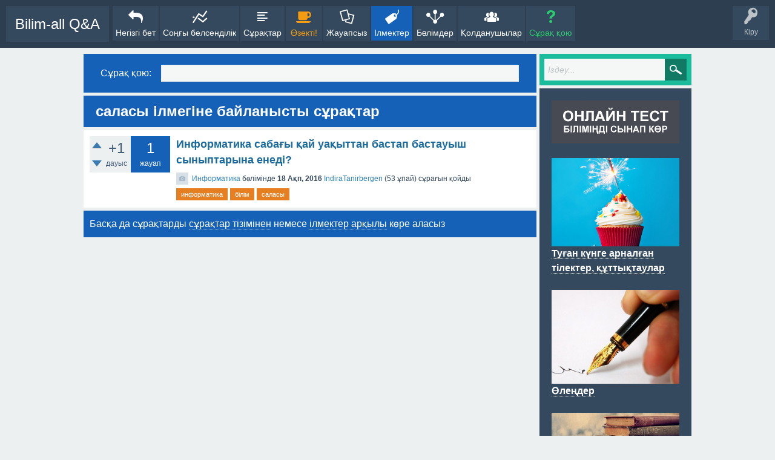

--- FILE ---
content_type: text/html; charset=utf-8
request_url: https://qa.bilim-all.kz/tag/%D1%81%D0%B0%D0%BB%D0%B0%D1%81%D1%8B
body_size: 5550
content:
<!DOCTYPE html>
<html>
	<!-- Powered by Question2Answer - http://www.question2answer.org/ -->
	<head>
		<meta charset="utf-8">
		<title> саласы ілмегіне байланысты сұрақтар - Bilim-all Q&amp;A</title>
		<meta name="viewport" content="width=device-width, initial-scale=1">
		<link rel="stylesheet" href="../qa-theme/SnowFlat/qa-styles.css?1.7.1">
		<link rel="stylesheet" href="http://fonts.googleapis.com/css?family=Ubuntu:400,700,400italic,700italic">
		<style>
			.qa-body-js-on .qa-notice {display:none;}
		</style>
		<style>
			.qa-nav-user { margin: 0 !important; }
			@media (max-width: 979px) {
			 body.qa-template-user.fixed, body[class*="qa-template-user-"].fixed { padding-top: 118px !important; }
			 body.qa-template-users.fixed { padding-top: 95px !important; }
			}
			@media (min-width: 980px) {
			 body.qa-template-users.fixed { padding-top: 105px !important;}
			}
		</style>
		<link href="https://qa.bilim-all.kz//qa-plugin/Q2A-Tab-Widget-master/styles/default.css" type="text/css" rel="stylesheet"></link>
		<style>
			.notify-container {
	left: 0;
	right: 0;
	top: 0;
	padding: 0;
	position: fixed;
	width: 100%;
	z-index: 10000;
}
.notify {
	background-color: #F6DF30;
	color: #444444;
	font-weight: bold;
	width: 100%;
	text-align: center;
	font-family: sans-serif;
	font-size: 14px;
	padding: 10px 0;
	position:relative;
}
.notify-close {
	color: #735005;
	cursor: pointer;
	font-size: 18px;
	line-height: 18px;
	padding: 0 3px;
	position: absolute;
	right: 8px;
	text-decoration: none;
	top: 8px;
}
.qa-faq-section-title {
	font-size:125%;
	font-weight:bold;
	margin:10px 0 5px;
	cursor:pointer;
}
.qa-faq-section-text {
	display:none;
	margin:0 0 10px 10px;
}
		</style>
		<link rel="stylesheet" TYPE="text/css" href="../qa-plugin/q2a-breadcrumbs-master/css/SnowFlat.css">
		<style type="text/css">/*Enter your custom CSS here */</style>
		<link rel="stylesheet" TYPE="text/css" href="https://qa.bilim-all.kz//qa-plugin/q2a-custom-404-page-master/qa-custom-404-style.css">
		<link rel="stylesheet" href="../qa-plugin/q2a-social-share/css/social-share.css?1.6.1">
			<style type="text/css"></style>
			<link rel="search" type="application/opensearchdescription+xml" title="Bilim-all Q&amp;A" href="../opensearch.xml">
			<meta name="yandex-verification" content="523858785c6e8b8b" />

<!-- Yandex.Metrika counter -->
<script type="text/javascript" >
   (function(m,e,t,r,i,k,a){m[i]=m[i]||function(){(m[i].a=m[i].a||[]).push(arguments)};
   m[i].l=1*new Date();
   for (var j = 0; j < document.scripts.length; j++) {if (document.scripts[j].src === r) { return; }}
   k=e.createElement(t),a=e.getElementsByTagName(t)[0],k.async=1,k.src=r,a.parentNode.insertBefore(k,a)})
   (window, document, "script", "https://mc.yandex.ru/metrika/tag.js", "ym");

   ym(29516830, "init", {
        clickmap:true,
        trackLinks:true,
        accurateTrackBounce:true
   });
</script>
<noscript><div><img src="https://mc.yandex.ru/watch/29516830" style="position:absolute; left:-9999px;" alt="" /></div></noscript>
<!-- /Yandex.Metrika counter -->




<!-- Yandex.RTB -->
<script>window.yaContextCb=window.yaContextCb||[]</script>
<script src="https://yandex.ru/ads/system/context.js" async></script>
			<script>
			var qa_root = '..\/';
			var qa_request = 'tag\/саласы';
			var qa_oldonload = window.onload;
			window.onload = function() {
				if (typeof qa_oldonload == 'function')
					qa_oldonload();
				
				qa_reveal(document.getElementById('notice_visitor'), 'notice');
			};
			</script>
			<script src="../qa-content/jquery-1.11.3.min.js"></script>
			<script src="../qa-content/qa-page.js?1.7.1"></script>
			<script src="../qa-theme/SnowFlat/js/snow-core.js?1.7.1"></script>
			<script src="https://qa.bilim-all.kz//qa-plugin/Q2A-Tab-Widget-master/tabs.js"></script>
			
						<style>
						
						</style>
			<script type="text/javascript" src="../qa-plugin/q2a-embed-master/thickbox.js"></script>
			<link rel="stylesheet" href="../qa-plugin/q2a-embed-master/thickbox.css" type="text/css" media="screen" >
		</head>
		<body
			class="qa-template-tag qa-body-js-off"
			>
			<script>
				var b=document.getElementsByTagName('body')[0];
				b.className=b.className.replace('qa-body-js-off', 'qa-body-js-on');
			</script>
			<div id="qam-topbar" class="clearfix">
				<div class="qam-main-nav-wrapper clearfix">
					<div class="sb-toggle-left qam-menu-toggle"><i class="icon-th-list"></i></div>
					<div class="qam-account-items-wrapper">
						<div id="qam-account-toggle" class="qam-logged-out">
							<i class="icon-key qam-auth-key"></i>
							<div class="qam-account-handle">Кіру</div>
						</div>
						<div class="qam-account-items clearfix">
							<div class="qa-nav-user">
								<ul class="qa-nav-user-list">
									<li class="qa-nav-user-item qa-nav-user-login">
										<a href="http://bilim-all.kz/user/login" class="qa-nav-user-link">Кіру</a>
									</li>
									<li class="qa-nav-user-item qa-nav-user-register">
										<a href="http://bilim-all.kz/user/signup" class="qa-nav-user-link">Тіркелу</a>
									</li>
								</ul>
								<div class="qa-nav-user-clear">
								</div>
							</div>
						</div> <!-- END qam-account-items -->
					</div> <!-- END qam-account-items-wrapper -->
					<div class="qa-logo">
						<a href="../" class="qa-logo-link">Bilim-all Q&amp;A</a>
					</div>
					<div class="qa-nav-main">
						<ul class="qa-nav-main-list">
							<li class="qa-nav-main-item qa-nav-main-custom-2">
								<a href="http://bilim-all.kz/" class="qa-nav-main-link" target="_blank">Негізгі бет</a>
							</li>
							<li class="qa-nav-main-item qa-nav-main-activity">
								<a href="../activity" class="qa-nav-main-link">Соңғы белсенділік</a>
							</li>
							<li class="qa-nav-main-item qa-nav-main-questions">
								<a href="../questions" class="qa-nav-main-link">Сұрақтар</a>
							</li>
							<li class="qa-nav-main-item qa-nav-main-hot">
								<a href="../hot" class="qa-nav-main-link">Өзекті!</a>
							</li>
							<li class="qa-nav-main-item qa-nav-main-unanswered">
								<a href="../unanswered" class="qa-nav-main-link">Жауапсыз</a>
							</li>
							<li class="qa-nav-main-item qa-nav-main-tag">
								<a href="../tags" class="qa-nav-main-link qa-nav-main-selected">Ілмектер</a>
							</li>
							<li class="qa-nav-main-item qa-nav-main-categories">
								<a href="../categories" class="qa-nav-main-link">Бөлімдер</a>
							</li>
							<li class="qa-nav-main-item qa-nav-main-user">
								<a href="../users" class="qa-nav-main-link">Қолданушылар</a>
							</li>
							<li class="qa-nav-main-item qa-nav-main-ask">
								<a href="../ask" class="qa-nav-main-link">Сұрақ қою</a>
							</li>
						</ul>
						<div class="qa-nav-main-clear">
						</div>
					</div>
				</div> <!-- END qam-main-nav-wrapper -->
			</div> <!-- END qam-topbar -->
			<div class="qam-ask-search-box"><div class="qam-ask-mobile"><a href="../ask" class="turquoise">Сұрақ қою</a></div><div class="qam-search-mobile turquoise" id="qam-search-mobile"></div></div>
			<div class="qam-search turquoise the-top" id="the-top-search">
				<div class="qa-search">
					<form method="get" action="../search">
						
						<input placeholder="Іздеу..." type="text" name="q" value="" class="qa-search-field">
						<input type="submit" value="Іздеу" class="qa-search-button">
					</form>
				</div>
			</div>
			<div class="qa-body-wrapper">
				
				<div class="qa-main-wrapper">
					
					<div class="qa-main">
						<div class="qa-widgets-main qa-widgets-main-top">
							<div class="qa-widget-main qa-widget-main-top">
<div class="qa-ask-box">
	<form method="post" action="../ask">
		<table class="qa-form-tall-table" style="width:100%">
			<tr style="vertical-align:middle;">
				<td class="qa-form-tall-label" style="padding:8px; white-space:nowrap; text-align:right;" width="1">
					Сұрақ&nbsp;қою:
				</td>
				<td class="qa-form-tall-data" style="padding:8px;" width="*">
					<input name="title" type="text" class="qa-form-tall-text" style="width:95%;">
				</td>
			</tr>
		</table>
		<input type="hidden" name="doask1" value="1">
	</form>
</div>
							</div>
						</div>
						
						<h1>
							
							
							 саласы ілмегіне байланысты сұрақтар
							
						</h1>
						<div class="qa-part-q-list">
							<form method="post" action="../tag/%D1%81%D0%B0%D0%BB%D0%B0%D1%81%D1%8B">
								<div class="qa-q-list">
									
									<div class="qa-q-list-item" id="q2469">
										<div class="qa-q-item-stats">
											<div class="qa-voting qa-voting-net" id="voting_2469">
												<div class="qa-vote-buttons qa-vote-buttons-net">
													<input title="Дауыс беру үшін басыңыз" name="vote_2469_1_q2469" onclick="return qa_vote_click(this);" type="submit" value="+" class="qa-vote-first-button qa-vote-up-button"> 
													<input title="Дауыс беру үшін басыңыз" name="vote_2469_-1_q2469" onclick="return qa_vote_click(this);" type="submit" value="&ndash;" class="qa-vote-second-button qa-vote-down-button"> 
												</div>
												<div class="qa-vote-count qa-vote-count-net">
													<span class="qa-netvote-count">
														<span class="qa-netvote-count-data">+1</span><span class="qa-netvote-count-pad"> дауыс</span>
													</span>
												</div>
												<div class="qa-vote-clear">
												</div>
											</div>
											<span class="qa-a-count">
												<span class="qa-a-count-data">1</span><span class="qa-a-count-pad"> жауап</span>
											</span>
										</div>
										<div class="qa-q-item-main">
											<div class="qa-q-item-title">
												
												<a href="../2469/%D0%B8%D0%BD%D1%84%D0%BE%D1%80%D0%BC%D0%B0%D1%82%D0%B8%D0%BA%D0%B0-%D1%81%D0%B0%D0%B1%D0%B0%D2%93%D1%8B-%D1%83%D0%B0%D2%9B%D1%8B%D1%82%D1%82%D0%B0%D0%BD-%D0%B1%D0%B0%D1%81%D1%82%D0%B0%D0%BF-%D0%B1%D0%B0%D1%81%D1%82%D0%B0%D1%83%D1%8B%D1%88-%D1%81%D1%8B%D0%BD%D1%8B%D0%BF%D1%82%D0%B0%D1%80%D1%8B%D0%BD%D0%B0"><span title="Информатика сабағы қай уақыттан бастап бастауыш сыныптарына енеді?">Информатика сабағы қай уақыттан бастап бастауыш сыныптарына енеді?</span></a>
											</div>
											<span class="qa-q-item-avatar-meta">
												<span class="qa-q-item-avatar">
													<img src="http://bilim-all.kz/images/user.png" width="20" height="20">
													</span>
													<span class="qa-q-item-meta">
														<span class="qa-q-item-where">
															<span class="qa-q-item-where-data"><a href="../%D0%BF%D3%99%D0%BD%D0%B4%D0%B5%D1%80/%D0%B8%D0%BD%D1%84%D0%BE%D1%80%D0%BC%D0%B0%D1%82%D0%B8%D0%BA%D0%B0" class="qa-category-link">Информатика</a></span><span class="qa-q-item-where-pad"> бөлімінде</span>
														</span>
														<span class="qa-q-item-when">
															<span class="qa-q-item-when-data">18 Ақп, 2016</span>
														</span>
														<span class="qa-q-item-who">
															<span class="qa-q-item-who-data"><a href="../user/IndiraTanirbergen" class="qa-user-link">IndiraTanirbergen</a></span>
															<span class="qa-q-item-who-points">
																<span class="qa-q-item-who-points-pad">(</span><span class="qa-q-item-who-points-data">53</span><span class="qa-q-item-who-points-pad"> ұпай)</span>
															</span>
														</span>
														<span class="qa-q-item-what">сұрағын қойды</span>
													</span>
												</span>
												<div class="qa-q-item-tags">
													<ul class="qa-q-item-tag-list">
														<li class="qa-q-item-tag-item"><a href="../tag/%D0%B8%D0%BD%D1%84%D0%BE%D1%80%D0%BC%D0%B0%D1%82%D0%B8%D0%BA%D0%B0" class="qa-tag-link">информатика</a></li>
														<li class="qa-q-item-tag-item"><a href="../tag/%D0%B1%D1%96%D0%BB%D1%96%D0%BC" class="qa-tag-link">білім</a></li>
														<li class="qa-q-item-tag-item"><a href="../tag/%D1%81%D0%B0%D0%BB%D0%B0%D1%81%D1%8B" class="qa-tag-link">саласы</a></li>
													</ul>
												</div>
											</div>
											<div class="qa-q-item-clear">
											</div>
										</div> <!-- END qa-q-list-item -->
										
									</div> <!-- END qa-q-list -->
									
									<div class="qa-q-list-form">
										<input type="hidden" name="code" value="0-1769096703-fec07688c7298f4f3b22c0b72a464d0effb4a606">
									</div>
								</form>
							</div>
							<div class="qa-suggest-next">
								Басқа да сұрақтарды <a href="../questions">сұрақтар тізімінен</a> немесе <a href="../tags">ілмектер арқылы</a> көре аласыз
							</div>
						</div> <!-- END qa-main -->
						
						<div id="qam-sidepanel-toggle"><i class="icon-left-open-big"></i></div>
						<div class="qa-sidepanel" id="qam-sidepanel-mobile">
							<div class="qam-search turquoise ">
								<div class="qa-search">
									<form method="get" action="../search">
										
										<input placeholder="Іздеу..." type="text" name="q" value="" class="qa-search-field">
										<input type="submit" value="Іздеу" class="qa-search-button">
									</form>
								</div>
							</div>
							<div class="qa-sidebar wet-asphalt">
								<a href="https://bilim-all.kz/ubt11"  target="_blank" class="colorhover"><img src="https://bilim-all.kz/images/onlinetest.png" width="100%" alt="ҰБТ-онлайн"></a>
<br><br>

<a href="https://bilim-all.kz/article/2194"  target="_blank" class="colorhover"><img src="https://bilim-all.kz/uploads/images/2019/10/10/400x276/94bad64b7b2d62fb343a291a1f6c3468.jpg" width="100%" alt="туған күнге тілектер, құттықтаулар"></a>

<a href="https://bilim-all.kz/article/2194"  target="_blank">Туған күнге арналған тілектер, құттықтаулар</a>
<br/><br/>
<a href="https://bilim-all.kz/olen"  target="_blank" class="colorhover"><img src="https://qa.bilim-all.kz//?qa=blob&qa_blobid=12030436479166978006" width="100%" alt="қазақша өлеңдер жинағы"></a>

<a href="https://bilim-all.kz/olen"  target="_blank">Өлеңдер</a>
<br/><br/>

<a href="https://bilim-all.kz/quote/thoughts"  target="_blank" class="colorhover"><img src="https://qa.bilim-all.kz//?qa=blob&qa_blobid=4784760165190319894" width="100%" alt="Ұлағатты сөздер, Нақыл сөздер, ойлар, қанатты сөздер"></a>

<a href="https://bilim-all.kz/quote/thoughts"  target="_blank" class="colorhover">Ұлағатты сөздер</a>
<br/><br/>

<a href="https://bilim-all.kz/esimder"  target="_blank" class="colorhover"><img src="https://qa.bilim-all.kz//?qa=blob&qa_blobid=18189966374010223005" width="100%" alt="Қазақша есімдер"></a>

<a href="https://bilim-all.kz/esimder"  target="_blank" class="colorhover">Қазақша есімдер</a>
<br/><br/>

<a href="https://bilim-all.kz/quote/proverb"  target="_blank" class="colorhover"><img src="https://qa.bilim-all.kz//?qa=blob&qa_blobid=7365646683658975066" width="100%" alt="Мақал-мәтелдер"></a>

<a href="https://bilim-all.kz/quote/proverb"  target="_blank" class="colorhover">Мақал-мәтелдер</a>
<br/><br/>

<a href="https://bilim-all.kz/article/list/4"  target="_blank" class="colorhover"><img src="https://qa.bilim-all.kz//?qa=blob&qa_blobid=13013038696854303343" width="100%" alt="Ертегілер"></a>

<a href="https://bilim-all.kz/article/list/4"  target="_blank" class="colorhover">Ертегілер</a>
							</div>
							
							<!--LiveInternet counter--><a href="https://www.liveinternet.ru/click;bilallgroup"
target="_blank"><img id="licnt3ECA" width="88" height="31" style="border:0" 
title="LiveInternet: показано число просмотров за 24 часа, посетителей за 24 часа и за сегодня"
src="[data-uri]"
alt=""/></a><script>(function(d,s){d.getElementById("licnt3ECA").src=
"https://counter.yadro.ru/hit;bilallgroup?t14.6;r"+escape(d.referrer)+
((typeof(s)=="undefined")?"":";s"+s.width+"*"+s.height+"*"+
(s.colorDepth?s.colorDepth:s.pixelDepth))+";u"+escape(d.URL)+
";h"+escape(d.title.substring(0,150))+";"+Math.random()})
(document,screen)</script><!--/LiveInternet-->
<div id="site-statistic"></div>						</div>
						
					</div> <!-- END main-wrapper -->
				</div> <!-- END body-wrapper -->
				<div class="qam-footer-box">
					<div class="qam-footer-row">
					</div> <!-- END qam-footer-row -->
					<div class="qa-footer">
						<div class="qa-nav-footer">
							<ul class="qa-nav-footer-list">
								<li class="qa-nav-footer-item qa-nav-footer-feedback">
									<a href="../feedback" class="qa-nav-footer-link">Кері байланыс</a>
								</li>
								<li class="qa-nav-footer-item qa-nav-footer-faq-көмек">
									<a href="../faq-%D0%BA%D3%A9%D0%BC%D0%B5%D0%BA" class="qa-nav-footer-link">FAQ-көмек</a>
								</li>
								<li class="qa-nav-footer-item qa-nav-footer-custom-14">
									<a href="http://bilim-all.kz/home/adv" class="qa-nav-footer-link" target="_blank">Жарнама</a>
								</li>
								<li class="qa-nav-footer-item qa-nav-footer-custom-15">
									<a href="http://bilim-all.kz/home/rule" class="qa-nav-footer-link" target="_blank">Ереже</a>
								</li>
								<li class="qa-nav-footer-item qa-nav-footer-custom-5">
									<a href="http://bilim-all.kz/" class="qa-nav-footer-link">bilim-all.kz</a>
								</li>
								<li class="qa-nav-footer-item qa-nav-footer-custom-16">
									<a href="../sitemap.xml" class="qa-nav-footer-link">XML Sitemap</a>
								</li>
							</ul>
							<div class="qa-nav-footer-clear">
							</div>
						</div>
						<div class="qa-footer-clear">
						</div>
					</div> <!-- END qa-footer -->
					
				</div> <!-- END qam-footer-box -->
				<!-- Yandex Native Ads C-A-207161-143 -->
<div id="yandex_rtb_C-A-207161-143"></div>
<script>window.yaContextCb.push(()=>{
  Ya.Context.AdvManager.renderWidget({
    renderTo: 'yandex_rtb_C-A-207161-143',
    blockId: 'C-A-207161-143'
  })
})</script>
				<div style="position:absolute; left:-9999px; top:-9999px;">
					<span id="qa-waiting-template" class="qa-waiting">...</span>
				</div>
			</body>
			<!-- Powered by Question2Answer - http://www.question2answer.org/ -->
		</html>
<!--
It's no big deal, but your HTML could not be indented properly. To fix, please:
1. Use this->output() to output all HTML.
2. Balance all paired tags like <td>...</td> or <div>...</div>.
3. Use a slash at the end of unpaired tags like <img/> or <input/>.
Thanks!
-->


--- FILE ---
content_type: text/css
request_url: https://qa.bilim-all.kz/qa-theme/SnowFlat/qa-styles.css?1.7.1
body_size: 11108
content:
/*
	Theme Name: SnowFlat
	Theme URI:
	Theme Version: 1.4
	Theme Date: 2014-03-11
	Theme Author: Q2A Market
	Theme Author URI: http://www.q2amarket.com/
	Theme License: GPLv2
*/


.clearfix, .qa-q-item-clear,
.qa-nav-main-list, .qa-nav-sub,
.qa-page-links, .qa-page-links-list,
.qa-template-admin .qa-message-buttons,
.qa-q-item-avatar-meta, .qa-message-item,
.qa-q-view, .qa-part-q-view, .qa-q-view-content, .qa-q-view-buttons, .qa-part-form-q-edit,
.qa-a-list-item, .qa-a-item-buttons,
.qa-c-item-buttons, .qa-c-item-clear,
.qam-footer-row, .qam-qa-list-meta-box,
.qa-nav-footer-list, .qa-footer-clear {
	*zoom: 1;
}

.clearfix:after, .qa-q-item-clear:after,
.qa-nav-main-list:after, .qa-nav-sub:after,
.qa-page-links:after, .qa-page-links-list:after,
.qa-template-admin .qa-message-buttons:after,
.qa-q-item-avatar-meta:after, .qa-message-item:after,
.qa-q-view:after, .qa-part-q-view:after, .qa-q-view-content:after, .qa-q-view-buttons:after, .qa-part-form-q-edit:after,
.qa-a-list-item:after, .qa-a-item-buttons:after,
.qa-c-item-buttons:after, .qa-c-item-clear:after,
.qam-footer-row:after, .qam-qa-list-meta-box:after,
.qa-nav-footer-list:after, .qa-footer-clear:after {
	content: " ";
	display: table;
	clear: both;
}

@font-face {
	font-family: "fontello";
	src: url("font/fontello.eot?2559038") format("embedded-opentype"), url("font/fontello.eot?2559038#iefix") format("embedded-opentype"), url("font/fontello.woff?2559038") format("woff"), url("font/fontello.ttf?2559038") format("truetype"), url("font/fontello.svg?2559038#fontello") format("svg");
}
/*------[ base css ]------*/
html {
	font-size: 16px;
	line-height: 1.5;
}

:-moz-placeholder {
	color: #bdc3c7;
	font-style: italic;
}

::-webkit-input-placeholder {
	color: #bdc3c7;
	font-style: italic;
}

* {
	-moz-box-sizing: border-box;
	-webkit-box-sizing: border-box;
	box-sizing: border-box;
}

html, body {
	margin: 0;
	padding: 0;
}

body {
	background: #ecf0f1 !important;
	position: relative;
	font-family: "Ubuntu", "Helvetica", "Arial", "FreeSans", sans-serif;
	color: #34495e;
}
body.body-overflow {
	overflow-y: hidden !important;
	position: fixed;
}

a {
	color: #2980b9;
	text-decoration: none;
}
a:active, a:focus {
	color: #1561B8;
	text-decoration: none;
	outline: 0;
}
a:visited {
	color: #2980b9;
	text-decoration: none;
}
a:hover {
	color: #1561B8;
	text-decoration: underline;
}

h1 {
	position: relative;
	margin: 0 0 5px;
	padding: 8px 52px 8px 20px;
	background: #1561B8;
	color: #fff;
	font-size: 1.5em;
	line-height: 1.5em;
}
h1 a {
	color: #fff;
	border-bottom: 1px dotted #fff;
	line-height: inherit;
	border: none;
	text-decoration: none;
	opacity: 0.85;
}
h1 a:hover {
	border-bottom: 0;
}
h1 a:hover, h1 a:focus, h1 a:visited {
	color: #fff;
	line-height: inherit !important;
	opacity: 1;
}

h2 {
	font-size: 1.25em;
}
h3 {
	font-size: 1em;
}
h4 {
	font-size: 0.875em;
}
h5 {
	font-size: 0.75em;
}
h6 {
	font-size: 0.625em;
}

p {
	margin: 0 0 1em 0;
}

hr {
	background-color: #bdc3c7;
	display: block;
	margin: 20px 0;
	border: none;
	height: 1px;
}

img {
	vertical-align: bottom;
	max-width: 100%;
	height: auto !important;
}

input, textarea, select {
	font-size: 0.875em;
}

b, strong {
	font-weight: bold;
}

small {
	font-size: 0.75em;
	line-height: 2em;
}

table {
	border-collapse: collapse;
	max-width: 100%;
	width: 100%;
}

th, td {
	padding: 10px 0;
}

pre {
	background-color: #e0e4e5;
	border-left: 11px solid #1561B8;
	margin: 1.7em 0 1.7em 0.3em;
	overflow: auto;
	padding: 0.1em 0.5em 0.3em 0.7em;
	width: 98%;
}
pre code {
	background-color: #d6dadb;
	font-size: 0.875em;
	line-height: 1.71429em;
}

code, samp, kbd {
	color: #34495e;
	font-family: "Courier New",Courier,monospace,sans-serif;
	text-align: left;
}

blockquote {
	background-color: #e0e4e5;
	border-left: 11px solid #1561B8;
	padding: 1em;
	margin: 1em 0;
	overflow-x: auto;
}
blockquote p {
	margin: 0;
	font-size: 1em;
	line-height: 1.5em;
	font-style: italic;
	color: #7f8c8d;
}

.qa-search {
	padding: 8px;
	margin-bottom: 5px;
	background: #bdc3c7;
}

.qa-search-field {
	margin: 0 -40px 0 0;
	padding: 0 40px 0 5px;
	vertical-align: bottom;
	width: 100%;
	height: 36px;
	border-width: 1px;
	border-style: solid;
	border-color: transparent;
}
.qa-search-field:focus {
	border-color: #e6e6e6;
}

.qa-search-button {
	width: 36px;
	height: 36px;
	margin: 0 !important;
	text-indent: -9999px;
	background: #bdc3c7 url('images/search-icon-white.png') center no-repeat;
	border: none;
	outline: none;
}

@media (max-width: 979px) {
	.qam-search {
		display: none;
	}
}

.qam-search.orange .qa-search {
	background: #f39c12;
}
.qam-search.orange .qa-search-field:focus {
	border-color: #b06f09;
}
.qam-search.orange .qa-search-button {
	background-color: #b06f09;
}
.qam-search.carrot .qa-search {
	background: #e67e22;
}
.qam-search.carrot .qa-search-field:focus {
	border-color: #a85913;
}
.qam-search.carrot .qa-search-button {
	background-color: #a85913;
}
.qam-search.alizarin .qa-search {
	background: #e74c3c;
}
.qam-search.alizarin .qa-search-field:focus {
	border-color: #bf2718;
}
.qam-search.alizarin .qa-search-button {
	background-color: #bf2718;
}
.qam-search.turquoise .qa-search {
	background: #1abc9c;
}
.qam-search.turquoise .qa-search-field:focus {
	border-color: #117964;
}
.qam-search.turquoise .qa-search-button {
	background-color: #117964;
}
.qam-search.emerald .qa-search {
	background: #2ecc71;
}
.qam-search.emerald .qa-search-field:focus {
	border-color: #208e4e;
}
.qam-search.emerald .qa-search-button {
	background-color: #208e4e;
}
.qam-search.peter-river .qa-search {
	background: #1561B8;
}
.qam-search.peter-river .qa-search-field:focus {
	border-color: #1d6fa5;
}
.qam-search.peter-river .qa-search-button {
	background-color: #1d6fa5;
}
.qam-search.amethyst .qa-search {
	background: #9b59b6;
}
.qam-search.amethyst .qa-search-field:focus {
	border-color: #713b87;
}
.qam-search.amethyst .qa-search-button {
	background-color: #713b87;
}
.qam-search.wet-asphalt .qa-search {
	background: #34495e;
}
.qam-search.wet-asphalt .qa-search-field:focus {
	border-color: #19232d;
}
.qam-search.wet-asphalt .qa-search-button {
	background-color: #19232d;
}
.qam-search.the-top {
	display: none;
	margin: 0 10px 10px;
}

.qa-error, .qa-warning, .qa-notice {
	margin-bottom: 5px;
	padding: 10px;
	color: #fff;
}
.qa-error a, .qa-warning a, .qa-notice a {
	color: #fff;
	border-bottom: 1px dotted #fff;
}
.qa-error a:hover, .qa-warning a:hover, .qa-notice a:hover {
	color: #fff;
	border-bottom: 0;
}

.qa-error {
	background: #e74c3c;
	position: relative;
	z-index: 999;
}

.qa-warning {
	background: #f1c40f;
	position: relative;
	z-index: 999;
}

.qa-notice {
	margin-bottom: 0;
	background: #d35400;
	text-align: center;
	font-size: 1em;
	line-height: 1.5em;
}


.qa-notice-close-button {
	margin: 0;
	float: right;
	width: 24px;
	height: 24px;
	display: block;
	background-color: transparent;
	background-image: url('images/icons/close-black.png');
	background-repeat: no-repeat;
	background-position: center;
	text-indent: -9999px;
	border: none;
	outline: none;
	-webkit-transition: background-image 0.5s;
	transition: background-image 0.5s;
}
.qa-notice-close-button:hover, .qa-notice-close-button:focus {
	background-color: transparent; /* override generic input styles */
	background-image: url('images/icons/close-red.png');
	outline: none;
	border: none;
}

/*------[ main nav css ]------*/
@media (max-width: 767px) {
	.qa-template-questions.qam-body-fixed, .qa-template-unanswered.qam-body-fixed, .qa-template-user.qam-body-fixed,
	.qa-template-account.qam-body-fixed, .qa-template-messages.qam-body-fixed, .qa-template-favorites.qam-body-fixed,
	[class^="qa-template-user-"].qam-body-fixed, [class*="qa-template-user-"].qam-body-fixed {
		padding-top: 118px;
	}
}
@media (min-width: 768px) {
	.qa-template-questions.qam-body-fixed, .qa-template-unanswered.qam-body-fixed, .qa-template-user.qam-body-fixed,
	.qa-template-account.qam-body-fixed, .qa-template-messages.qam-body-fixed, .qa-template-favorites.qam-body-fixed,
	[class^="qa-template-user-"].qam-body-fixed, [class*="qa-template-user-"].qam-body-fixed {
		padding-top: 105px;
	}
}
@media (max-width: 979px) {
	.qa-template-user.qam-body-fixed, .qa-template-account.qam-body-fixed, .qa-template-favorites.qam-body-fixed,
	[class^="qa-template-user-"].qam-body-fixed, [class*="qa-template-user-"].qam-body-fixed {
		padding-top: 142px;
	}

	.qam-body-fixed {
		padding-top: 70px;
	}
	.qa-template-messages.qam-body-fixed {
		padding-top: 95px;
	}
	.qa-template-admin.qam-body-fixed {
		padding-top: 240px;
	}
}
@media (min-width: 980px) {
	.qam-body-fixed {
		padding-top: 80px;
	}
	.qa-template-admin.qam-body-fixed {
		padding-top: 105px;
	}
}

#qam-topbar {
	font-size: 0.875em;
	line-height: 1.71429em;
}
#qam-topbar.fixed {
	position: fixed;
	left: 0;
	top: 0;
	right: 0;
	bottom: auto;
	z-index: 99990;
}

.qam-main-nav-wrapper {
	background: #2c3e50;
	color: #bdc3c7;
	padding: 10px;
}

.qam-main-nav-wrapper a {
	color: #fff;
}

.qam-menu-toggle {
	display: none;
}

@media (max-width: 979px) {
	.qam-main-nav-wrapper {
		position: relative;
	}

	.qam-menu-toggle {
		display: block; /* turn on menu icon */
		float: left;
		margin: 0 10px 0 0;
		font-size: 34px;
	}
	.qam-menu-toggle.current {
		color: #fff;
		text-shadow: 0 0 10px rgba(255, 255, 255, 0.75);
	}
	.qam-menu-toggle .icon-th-list {
		display: block;
		margin-top: 7px;
	}
}

.qa-logo {
	display: inline-block;
	vertical-align: top;
	font-size: 24px;
	margin: 0 1px 0 0;
}
.qa-logo img {
	max-height: 49px;
	width: auto;
}

.qa-logo-link {
	line-height: 49px;
	display: block;
}

.qa-logo-link:hover {
	text-decoration: none;
}

@media (max-width: 767px) {
	.qa-nav-main {
		width: 100% !important;
	}
}
@media (max-width: 979px) {
	.qa-nav-main {
		width: 30%;
		position: absolute;
		top: 100%;
		left: 0;
		display: none;
		z-index: 1090;
		box-shadow: 5px 5px 10px 0 rgba(0, 0, 0, 0.15);
	}
}
@media (min-width: 980px) {
	.qa-logo-link {
		background: #34495e;
		padding: 5px 15px;
	}
	.qa-logo-link:hover {
		background: #445f7a;
	}

	.qa-nav-main {
		vertical-align: top;
		display: inline-block;
	}

	.qa-nav-main-item {
		float: left;
		margin: 0 1px;
	}
	.qa-nav-main-item-opp {
		float: right;
		margin: 0 1px;
	}
	.qa-nav-main-item-opp:last-child {
		margin: 0 0 0 50px;
	}
}

.qa-nav-main-list {
	margin: 0;
	padding: 0;
	list-style: none;
}

.qa-nav-main-activity .qa-nav-main-link:before {
	content: '\e804';
}

.qa-nav-main-questions .qa-nav-main-link:before {
	content: '\e80b';
}

.qa-nav-main-hot .qa-nav-main-link {
	color: #f39c12;
}
.qa-nav-main-hot .qa-nav-main-link:before {
	content: '\e805';
}
.qa-nav-main-hot .qa-nav-main-link.qa-nav-main-selected {
	color: #f5b043;
}

.qa-nav-main-unanswered .qa-nav-main-link:before {
	content: '\e80c';
}

.qa-nav-main-tag .qa-nav-main-link:before {
	content: '\e806';
}

.qa-nav-main-categories .qa-nav-main-link:before {
	content: '\e808';
}

.qa-nav-main-user .qa-nav-main-link:before {
	content: '\e809';
}

.qa-nav-main-ask .qa-nav-main-link {
	color: #2ecc71;
}
.qa-nav-main-ask .qa-nav-main-link:before {
	content: '\e801';
}
.qa-nav-main-ask .qa-nav-main-link.qa-nav-main-selected {
	color: #54d98c;
}

.qa-nav-main-admin .qa-nav-main-link:before {
	content: '\e80a';
}

.qa-nav-main- .qa-nav-main-link:before {
	content: '\e82e';
}

.qa-nav-main-link {
	background-color: #34495e;
	display: block;
	line-height: normal;
	min-width: 60px;
	width: auto;
	height: auto;
}
.qa-nav-main-link:hover {
	text-decoration: none;
	background: #445f7a;
}
.qa-nav-main-link:before {
	font-family: "fontello";
	font-size: 24px;
	content: '\e82e';
}

@media (max-width: 979px) {
	.qa-nav-main-link {
		padding: 5px 10px;
	}
	.qa-nav-main-link:before {
		display: inline-block;
		width: 24px;
		margin: 0 15px 0 0;
	}
}
@media (min-width: 980px) {
	.qa-nav-main-link {
		padding: 5px;
		text-align: center;
	}
	.qa-nav-main-link:before {
		display: block;
		text-align: center;
		margin-bottom: 5px;
	}
}
.qa-nav-main-link.qa-nav-main-selected {
	background: #1561B8;
}

.qa-nav-sub {
	background-color: #e0e4e5;
	text-align: center;
}
.qa-nav-sub-list {
	margin: 0;
	padding: 0;
	list-style: none;
}

@media (max-width: 979px) {
	.qa-nav-sub {
		font-size: 10px;
	}

	.qa-nav-sub-list {
		*zoom: 1;
	}
	.qa-nav-sub-list:before, .qa-nav-sub-list:after {
		content: "";
		display: table;
	}
	.qa-nav-sub-list:after {
		clear: both;
	}

	.qa-nav-sub-item {
		width: 33.33%;
		float: left;
		display: block;
		box-shadow: -1px -1px 0 0 #cfd9db inset;
	}
	.qa-nav-sub-item:nth-child(3) {
		box-shadow: 0 -1px 0 0 #cfd9db inset;
	}
}
@media (min-width: 980px) {
	.qa-nav-sub {
		font-size: 12px;
		padding: 0 6px;
	}
	.qa-nav-sub-item {
		display: inline-block;
		margin: 0 5px 0 0;
	}
}

.qa-nav-sub-link, .qa-nav-sub-link:visited, .qa-nav-sub-link:hover {
	display: block;
	padding: 0 4px;
	color: #000;
}
.qa-nav-sub-link.qa-nav-sub-selected, .qa-nav-sub-link:visited.qa-nav-sub-selected, .qa-nav-sub-link:hover.qa-nav-sub-selected {
	background-color: #1561B8;
	color: #fff;
}

.qam-account-items-wrapper {
	float: right;
	position: relative;
}

#qam-account-toggle {
	display: block;
	cursor: pointer;
	min-width: 60px;
	padding: 2px;
	background-color: #34495e;
	text-align: center;
}
#qam-account-toggle:hover {
	background: #445f7a;
}
#qam-account-toggle .qam-auth-key {
	font-size: 28px;
}
#qam-account-toggle .qam-auth-key:before {
	display: inline-block;
}

.qam-account-items {
	background-color: #34495e;
	display: none;
	position: absolute;
	right: 0;
	top: 60px;
	width: 230px;
	padding: 10px;
	z-index: 1100;
}
.qam-account-items input[type="text"], .qam-account-items input[type="password"] {
	width: 100%;
}

.qam-account-handle {
	font-size: 12px;
	line-height: 1.8;
}

.qam-account-items .qa-form-tall-button-login {
	width: 100%;
}

.qa-nav-user {
	white-space: nowrap;
	margin: -10px;
}

.qa-nav-user-facebook-login, .qa-nav-user-register {
	padding: 0 !important;
}

.qa-nav-user-register .qa-nav-user-link {
	background-color: #27ae60;
	width: 100%;
	display: block;
	color: #fff;
	margin: 2px 0 0;
	padding: 5px !important;
	text-align: center;
	line-height: 20px;
	border: 1px solid #27ae60;
}
.qa-nav-user-register .qa-nav-user-link:hover {
	background-color: #2ecc71;
	border-color: #2ecc71;
	text-decoration: none;
}

.qa-nav-user-facebook-login {
	border-bottom: none !important;
}
.qa-nav-user-facebook-login .qa-nav-user-nolink {
	width: 100%;
	display: block;
	margin: 2px 0 15px;
	padding: 5px !important;
	line-height: normal;
}

.qa-logged-in {
	display: block;
	padding: 10px 20px;
	border-bottom: 1px solid #2c3e50;
}
.qa-logged-in:before {
	content: '\e80e';
	font-family: "fontello";
	display: inline-block;
	width: 1em;
	background-color: #2c3e50;
	padding: 5px;
	margin: 0 10px 0 0;
	text-align: center;
	line-height: normal;
	border-radius: 1em;
}

.qam-logged-in-points {
	padding: 10px 20px;
	border-bottom: 1px solid #2c3e50;
}
.qam-logged-in-points:before {
	content: '\e810';
	font-family: "fontello";
	display: inline-block;
	width: 1em;
	background-color: #2c3e50;
	padding: 5px;
	margin: 0 10px 0 0;
	text-align: center;
	line-height: normal;
	border-radius: 1em;
}

.qa-nav-user-list {
	margin: 0;
	padding: 0;
	list-style: none;
}

.qa-nav-user-item {
	padding: 0 20px;
	border-bottom: 1px solid #2c3e50;
}
.qa-nav-user-item:last-child {
	border-bottom: none;
}

.qa-nav-user-link {
	padding: 10px 0;
	display: inline-block;
}

.qa-nav-user-updates:before {
	content: '\e812';
	font-family: "fontello";
	display: inline-block;
	width: 1em;
	background-color: #2c3e50;
	padding: 5px;
	margin: 0 10px 0 0;
	text-align: center;
	line-height: normal;
	border-radius: 1em;
}

.qa-nav-user-logout:before {
	content: '\e813';
	font-family: "fontello";
	display: inline-block;
	width: 1em;
	background-color: #2c3e50;
	padding: 5px;
	margin: 0 10px 0 0;
	text-align: center;
	line-height: normal;
	border-radius: 1em;
}

.qa-logged-in:hover, .qam-logged-in-points:hover, .qa-nav-user-item:hover {
	background-color: #2c3e50;
}

.qa-nav-user-facebook-login:hover, .qa-nav-user-register:hover {
	background-color: transparent;
}

/*------[ qa content parts ]------*/

.qa-main, .qa-main-wrapper {
	overflow: hidden;
	*zoom: 1;
}

.qa-body-wrapper {
	margin: 10px auto;
	padding: 0 10px;
	overflow: hidden;
	*zoom: 1;
}

@media (min-width: 980px) {
	.qa-main {
		width: 74.5%;
		float: left;
	}
	.qam-topbar, .qa-main-wrapper {
		width: 100%;
	}
}
@media (min-width: 1044px) {
	.qa-body-wrapper {
		width: 1024px;
	}
}




.qam-title-rss {
	float: right;
	color: #ecf0f1;
}
.qam-title-rss:hover {
	color: #fff;
}
.qam-title-rss:before {
	width: auto !important;
}

.entry-content table, .qa-c-item-content table {
	width: 100%;
	border-collapse: collapse;
	border: 1px solid #ecf0f1;
	font-size: 14px;
	margin-bottom: 20px;
}
.entry-content tr:hover, .qa-c-item-content tr:hover {
	background-color: #ecf0f1;
}
.entry-content th, .entry-content td, .qa-c-item-content th, .qa-c-item-content td {
	padding: 10px;
	border-width: 1px;
	border-style: solid;
	text-align: left;
}
.entry-content th, .qa-c-item-content th {
	background-color: #bdc3c7;
	border-color: #95a5a6;
	font-weight: 700;
}
.entry-content td, .qa-c-item-content td {
	border-color: #ecf0f1;
}
.entry-content ul, .qa-c-item-content ul {
	margin: 20px 0 20px 20px;
	padding: 0;
}
.entry-content ul > li, .qa-c-item-content ul > li {
	list-style: none;
	margin: .4em 0;
	position: relative;
}
.entry-content ul > li:before, .qa-c-item-content ul > li:before {
	font-family: "fontello";
	font-style: normal;
	font-weight: normal;
	speak: none;
	content: '\e82c';
	position: absolute;
	left: -1.6em;
	top: 4px;
	display: inline-block;
	text-decoration: inherit;
	width: 1em;
	margin: 0 .2em;
	text-align: center;
	font-variant: normal;
	text-transform: none;
	line-height: 1em;
}
.entry-content ul > li > ul, .qa-c-item-content ul > li > ul {
	margin: 0 0 0 20px;
}
.entry-content ol, .qa-c-item-content ol {
	margin: 20px 0 20px 20px;
	padding: 0;
}
.entry-content ol > li, .qa-c-item-content ol > li {
	margin: .4em 0;
}
.entry-content ol > li > ol, .qa-c-item-content ol > li > ol {
	margin: 0 0 0 20px;
}

.qa-waiting {
	background: url('images/spinner-icon-14x14.gif?1410117644') no-repeat center;
	display: inline-block;
	font-size: 0;
	height: 14px;
	margin: 0 8px 0 4px;
	vertical-align: middle;
	width: 14px;
}

.qa-favoriting {
	position: absolute;
	right: 10px;
	top: 5px;
}
.qa-favoriting .qa-waiting {
	position: absolute;
	left: 50%;
	top: 50%;
	margin: -7px 0 0 -7px;
	padding: 0;
}

.qa-favorite-button, .qa-unfavorite-button {
	background-image: url('images/star.png');
	background-repeat: no-repeat;
	width: 38px;
	height: 38px;
	margin: 0;
	border: none;
	-webkit-transition: background-position 0s;
	transition: background-position 0s;
}
.qa-favorite-button:hover, .qa-unfavorite-button:hover {
	background-color: #f39c12;
	background-position: center -38px;
}

.qa-favorite-button {
	background-color: #ecf0f1;
	background-position: center top;
}

.qa-unfavorite-button {
	background-color: #f1c40f;
	background-position: center bottom;
}

/*------[ q-list ]------*/
.qa-q-list-item {
	padding: 10px;
	margin-bottom: 5px;
	background: #fff;
}
.qa-q-list-item.qa-q-favorited {
	border-left: 1px solid #8e44ad;
}

.qa-q-item-stats {
	float: left;
}
@media (max-width: 240px) {
	.qa-q-item-stats {
		float: none;
		display: none;
	}
}

.qa-voting {
	background-color: #ecf0f1;
	color: #445f7a;
}

.qa-a-count {
	background-color: #1561B8;
	color: #fff;
	text-align: center;
}

.qa-a-count-zero {
	background-color: #e74c3c;
}

.qa-a-count-selected {
	background-color: #27ae60;
}

@media (max-width: 799px) {
	.qa-voting, .qa-a-count {
		width: 60px;
		height: 60px;
		line-height: 0.5;
		display: block;
	}
}

@media (min-width: 800px) {
	.qa-voting {
		width: 68px;
		height: 60px;
		line-height: 0.5;
		float: left;
	}

	.qa-a-count {
		width: 65px;
		height: 60px;
		line-height: 0.5;
		float: left;
	}
}

.qa-netvote-count-data, .qa-a-count-data {
	font-size: 24px;
	line-height: 40px;
	display: block;
	white-space: nowrap;
}

.qa-netvote-count-pad, .qa-a-count-pad {
	font-size: 12px;
}

.qa-netvote-count {
	display: block;
	text-align: center;
}


/* separate vote buttons counter */
.qa-vote-count-updown {
	line-height: 1.5;
}

.qa-upvote-count,
.qa-downvote-count {
	text-align: center;
	display: block;
}

.qa-upvote-count-data,
.qa-downvote-count-data {
	display: block;
	margin-top: 2px;
	font-size: 18px;
	font-weight: 700;
}

.qa-upvote-count-pad,
.qa-downvote-count-pad {
	display: none;
}


.qa-vote-buttons {
	float: left;
	height: 60px;
	width: 20px;
	position: relative;
}

.qa-vote-up-button, .qa-vote-down-button, .qa-voted-up-button, .qa-voted-down-button, .qa-vote-up-disabled, .qa-vote-down-disabled {
	text-indent: -9999px;
	background: url('images/vote-buttons.png');
	background-repeat: no-repeat;
	width: 16px;
	height: 10px;
	border: none;
	margin: 0;
	padding: 0;
	position: absolute;
	left: 4px;
	-webkit-transition: all 0s;
	transition: all 0s;
}
.qa-vote-up-button:hover, .qa-vote-up-button:focus, .qa-vote-up-button:active,.qa-vote-down-button:hover, .qa-vote-down-button:focus, .qa-vote-down-button:active,
.qa-voted-up-button:hover, .qa-voted-up-button:focus, .qa-voted-up-button:active,.qa-voted-down-button:hover, .qa-voted-down-button:focus, .qa-voted-down-button:active,
.qa-vote-up-disabled:hover, .qa-vote-up-disabled:focus, .qa-vote-up-disabled:active,.qa-vote-down-disabled:hover, .qa-vote-down-disabled:focus, .qa-vote-down-disabled:active {
	background: url('images/vote-buttons.png');
	border: none;
	cursor: pointer;
}

.qa-vote-up-button {
	background-position: 0 0;
	top: 10px;
}
.qa-vote-up-button:hover, .qa-vote-up-button:focus, .qa-vote-up-button:active {
	background-position: 0 -10px;
}

.qa-vote-down-button {
	background-position: -16px 0;
	bottom: 10px;
}
.qa-vote-down-button:hover, .qa-vote-down-button:focus, .qa-vote-down-button:active {
	background-position: -16px -10px;
}

.qa-vote-up-disabled {
	background-position: 0 -40px;
	top: 10px;
}
.qa-vote-up-disabled:hover, .qa-vote-up-disabled:focus, .qa-vote-up-disabled:active {
	background-position: 0 -40px;
}

.qa-vote-down-disabled {
	background-position: -16px -40px;
	bottom: 10px;
}
.qa-vote-down-disabled:hover, .qa-vote-down-disabled:focus, .qa-vote-down-disabled:active {
	background-position: -16px -40px;
}

.qa-vote-one-button {
	top: 25px;
}

.qa-voted-up-button {
	background-position: 0 -10px;
}
.qa-voted-up-button:hover, .qa-voted-up-button:focus, .qa-voted-up-button:active {
	background-position: 0 0;
}

.qa-voted-down-button {
	background-position: -16px -10px;
}
.qa-voted-down-button:hover, .qa-voted-down-button:focus, .qa-voted-down-button:active {
	background-position: -16px 0;
}

.qa-q-item-main {
	float: left;
	padding-left: 10px;
}
@media (max-width: 240px) {
	.qa-q-item-main {
		width: 100%;
		float: none;
		padding-left: 0;
	}
}
@media (min-width: 320px) {
	.qa-q-item-main {
		width: 210px;
	}
}
@media (min-width: 360px) {
	.qa-q-item-main {
		width: 250px;
	}
}
@media (min-width: 480px) {
	.qa-q-item-main {
		width: 364px;
	}
}
@media (min-width: 568px) {
	.qa-q-item-main {
		width: 452px;
	}
}
@media (min-width: 600px) {
	.qa-q-item-main {
		width: 484px;
	}
}
@media (min-width: 768px) {
	.qa-q-item-main {
		width: 652px;
	}
}
@media (min-width: 800px) {
	.qa-q-item-main {
		width: 611px;
	}
}
@media (min-width: 980px) {
	.qa-q-item-main {
		width: 550px;
	}
}
@media (min-width: 1044px) {
	.qa-q-item-main {
		width: 592px;
	}
}

.qa-q-item-title {
	font-weight: bold;
	font-size: 1.125em;
	line-height: 1.46667em;
	display: block;
}
.qa-q-item-title a {
	color: #1a6a9b;
}
.qa-q-item-title a:hover, .qa-q-item-title a:active, .qa-q-item-title a:focus, .qa-q-item-title a:visited {
	color: #1561B8;
}
.qa-q-item-title:hover .qam-q-list-close-icon {
	background-color: #c0392b;
	cursor: help;
}

.qam-q-list-close-icon {
	background-color: #34495e;
	padding: 3px;
	border-radius: 18px;
	float: left;
	margin: 5px 5px 0 0;
}

.qam-qa-list-meta-box {
	display: block;
}

.qa-q-item-avatar-meta {
	display: block;
	margin-top: 5px;
}

.qa-q-item-avatar {
	margin: 0 2px 0 0;
}
@media (max-width: 479px) {
	.qa-q-item-avatar {
		display: none;
	}
}
@media (min-width: 480px) {
	.qa-q-item-avatar {
		display: inline-block;
		vertical-align: middle;
		line-height: 1;
	}
}

.qa-q-item-meta {
	display: inline-block;
	vertical-align: middle;
	font-size: 12px;
	line-height: 20px;
}
.qa-q-item-meta .qa-category-link.qa-cat-favorited {
	position: relative;
	padding-left: 14px;
}
.qa-q-item-meta .qa-category-link.qa-cat-favorited:before {
	position: absolute;
	top: 0;
	left: 0;
	width: 17px;
	height: 100%;
	display: block;
	content: url('images/favorite-light-icon-15x15.png');
}
.qa-q-item-meta .qa-user-link.qa-user-favorited {
	position: relative;
	padding-left: 14px;
}
.qa-q-item-meta .qa-user-link.qa-user-favorited:before {
	position: absolute;
	top: 0;
	left: 0;
	width: 17px;
	height: 100%;
	display: block;
	content: url('images/favorite-light-icon-15x15.png');
}

.qa-q-item-when-data {
	font-weight: 700;
}

.qa-q-item-tags {
	display: block;
	margin-top: 5px;
}

.qa-q-item-tag-list, .qa-q-view-tag-list {
	line-height: 11px;
	list-style: none;
	margin: 0;
	padding: 0;
}

.qa-q-item-tag-item, .qa-q-view-tag-item {
	display: inline;
}

.qa-tag-link,
.qa-widget-side .qa-q-view-tag-item {
	background: #e67e22;
	color: #fff !important;
	display: inline-block;
	font-family: "Ubuntu", "Helvetica", "Arial", "FreeSans", sans-serif;
	font-size: 11px;
	line-height: 1.5em;
	padding: 2px 8px;
	margin-bottom: 2px;
	text-decoration: none !important;
	transition: all 0.75s ease-in-out 0s;
}
.qa-tag-link:hover,
.qa-widget-side .qa-q-view-tag-item:hover {
	background: #f39c12;
	color: #fff !important;
	transition: all 0.25s ease-in-out 0s;
}
.qa-tag-link.qa-tag-favorited,
.qa-widget-side .qa-q-view-tag-item.qa-tag-favorited {
	position: relative;
	padding-left: 25px;
}
.qa-tag-link.qa-tag-favorited:before,
.qa-widget-side .qa-q-view-tag-item.qa-tag-favorited:before {
	position: absolute;
	top: 0;
	left: 0;
	width: 17px;
	height: 100%;
	display: block;
	content: url('images/star14.png');
	background-color: #b94a00;
}

.qa-page-links-list {
	margin: 0;
	padding: 0;
	list-style: none;
}

.qa-page-links-label {
	float: left;
	margin-right: 2px;
	padding: 5px 10px;
	margin-bottom: 5px;
	background: #fff;
	display: block;
}

.qa-page-links-item {
	float: left;
	margin-right: 2px;
}
.qa-page-links-item a {
	padding: 5px 10px;
	margin-bottom: 5px;
	background: #fff;
	display: block;
	text-decoration: none;
	color: #34495e;
}
.qa-page-links-item a:hover, .qa-page-links-item a:focus {
	background: #e67e22;
	color: #fff;
}

.qa-page-selected {
	padding: 5px 10px;
	margin-bottom: 5px;
	background: #1561B8;
	color: #fff;
	display: block;
}
.qa-page-selected a {
	color: #fff;
	border-bottom: 1px dotted #fff;
}
.qa-page-selected a:hover {
	color: #fff;
	border-bottom: 0;
}

.qa-page-ellipsis {
	padding: 5px 10px;
	margin-bottom: 5px;
	background: #fff;
	display: block;
}

.qa-template-admin .qa-q-item-main {
	width: auto;
	float: none;
}
.qa-template-admin .qa-q-item-title {
	border-bottom: 1px solid #ecf0f1;
	margin-bottom: 5px;
}
.qa-template-admin .qa-q-item-content {
	font-size: 0.75em;
	line-height: 2em;
}
.qa-template-admin .qa-q-item-avatar-meta {
	border-top: 1px solid #ecf0f1;
	border-bottom: 1px solid #ecf0f1;
	padding: 5px;
	margin: 10px 0;
}
.qa-template-admin .qa-message-item {
	padding: 20px;
	margin-bottom: 5px;
	background: #fff;
}
.qa-template-admin .qa-message-content {
	font-size: 0.75em;
	line-height: 2em;
}
.qa-template-admin .qa-message-avatar-meta {
	padding: 5px 0;
	margin: 10px 0;
	display: block;
	border-top: 1px solid #ecf0f1;
}
.qa-template-admin .qa-message-avatar-meta .qa-message-who-data a {
	padding: 3px 10px;
	margin-bottom: 5px;
	background: #e74c3c;
	color: #fff;
	display: inline-block;
}
.qa-template-admin .qa-message-avatar-meta .qa-message-who-data a a {
	color: #fff;
	border-bottom: 1px dotted #fff;
}
.qa-template-admin .qa-message-avatar-meta .qa-message-who-data a a:hover {
	color: #fff;
	border-bottom: 0;
}

/*------[ lists ]------*/
.qa-part-ranking, .qa-part-nav-list {
	padding: 20px;
	margin-bottom: 5px;
	background: #fff;
	width: 100%;
}
@media (max-width: 767px) {
	.qa-part-ranking, .qa-part-nav-list {
		overflow-x: auto;
		overflow-y: hidden;
	}
}

.qa-top-users-label .qa-avatar-link {
	display: block;
	float: left;
	margin-right: 1em;
}
.qa-top-users-label .qa-avatar-link img {
	border: 1px solid #cbd7e3;
}
.qa-top-users-label .qa-user-link {
	background-color: #e74c3c;
	display: block;
	float: left;
	color: #fff;
	padding: 2px 1em;
	position: relative;
}
.qa-top-users-label .qa-user-link:hover, .qa-top-users-label .qa-user-link:focus {
	background-color: #eb695c;
	text-decoration: none;
}

.qa-top-users-label .qa-user-link:before {
	content: "";
	position: absolute;
	left: -5px;
	top: 5px;
	display: block;
	width: 0;
	height: 0;
	border-top: 5px solid transparent;
	border-bottom: 5px solid transparent;
	border-right: 5px solid #e74c3c;
}

@media (min-width: 980px) {
	.qa-top-users-label .qa-user-link:hover:after, .qa-top-users-label .qa-user-link:focus:after {
		-ms-transform: translate(80px, 0);
		-webkit-transform: translate(80px, 0);
		transform: translate(80px, 0);
	}

	.qa-top-users-label .qa-user-link:after {
		content: "";
		display: block;
		width: 0;
		height: 0;
		position: absolute;
		top: 50%;
		right: 0;
		margin-top: -7px;
		border-top: 7px solid transparent;
		border-bottom: 7px solid transparent;
		border-left: 7px solid #e74c3c;
		-ms-transform: translate(0, 0);
		-webkit-transform: translate(0, 0);
		transform: translate(0, 0);
		-webkit-transition: all 0.5s ease;
		transition: all 0.5s ease;
	}
}
.qa-top-users-label .qa-user-link.qa-user-favorited {
	background-image: url('images/icons/fev-star.png');
	background-repeat: no-repeat;
	background-position: 2px center;
	padding-left: 22px;
}

.qam-user-score-icon {
	display: inline-block;
	padding: 2px 6px 2px 1.8em;
	background-color: #2ecc71;
	color: #fff;
	position: relative;
	float: right;
}
.qam-user-score-icon:before {
	background-color: #27ae60;
	content: '\e810';
	font-family: "fontello";
	display: inline-block;
	text-align: center;
	width: 1.5em;
	height: 100%;
	line-height: 1.6em;
	position: absolute;
	top: 0;
	left: 0;
}

.qa-top-tags-count {
	width: 8%;
}

.qa-browse-cat-list {
	padding: 0;
	margin: 0;
	list-style: none;
}
.qa-browse-cat-list .qa-browse-cat-list {
	margin: 1em 0 0 1em;
}

.qa-browse-cat-item {
	font-size: 0.875em;
	line-height: 1.71429em;
	border-bottom: 1px solid #ecf0f1;
	padding: 5px 0;
	position: relative;
}
.qa-browse-cat-item:last-child {
	border-bottom: none !important;
}

.qa-browse-cat-nolink, .qa-browse-cat-link {
	background-color: #e74c3c;
	display: inline-block;
	color: #fff;
	padding: 2px 0.6em;
	position: relative;
}

.qa-browse-cat-nolink {
	cursor: help;
}

.qa-browse-cat-link {
	cursor: pointer;
	background-color: #c0392b;
}
.qa-browse-cat-link:hover, .qa-browse-cat-link:focus {
	text-decoration: none;
	background-color: #d34a3b;
}
.qa-browse-cat-link:before {
	content: "";
	position: absolute;
	right: -5px;
	top: 5px;
	display: block;
	width: 0;
	height: 0;
	border-top: 5px solid transparent;
	border-bottom: 5px solid transparent;
	border-left: 5px solid #c0392b;
}

.qa-browse-cat-note {
	display: block;
	font-size: 0.75em;
	line-height: 2em;
}
.qa-browse-cat-note a {
	position: absolute;
	top: 5px;
	right: 5px;
	display: inline-block;
	padding: 2px 10px 2px 2em;
	background-color: #2ecc71;
	color: #fff;
}
.qa-browse-cat-note a:before {
	background-color: #27ae60;
	content: '\e801';
	font-family: "fontello";
	display: inline-block;
	text-align: center;
	width: 1.5em;
	height: 100%;
	line-height: 2.4em;
	position: absolute;
	top: 0;
	left: 0;
}
.qa-browse-cat-note a:hover {
	background-color: #48d684;
	text-decoration: none;
}
.qa-browse-cat-note.qam-cat-note {
	padding: 5px;
	margin: 10px 0 0;
	background-color: #f5f7f7;
}

.qa-part-form-plugin-options {
	margin-top: -5px !important;
	padding-top: 0 !important;
}
.qa-part-form-plugin-options h2 {
	margin: 0 0 10px 0;
	font-weight: normal;
	border-bottom: 1px solid #ecf0f1;
}

.qam-approve-users .qa-message-item {
	padding: 5px 0 0;
	margin: 0;
	border-bottom: 1px solid #ecf0f1;
}
.qam-approve-users .qa-message-avatar-meta {
	float: left;
	margin: 0;
}
.qam-approve-users .qa-message-buttons {
	float: right;
}

.qa-part-form-message {
	padding: 10px 20px;
	margin-bottom: 5px;
	background: #fff;
}

.qa-message-item {
	border-bottom: 1px solid #bdc3c7;
	padding: 10px;
}
.qa-message-item:nth-child(even) {
	background-color: #f2f5f5;
}
.qa-message-item:last-child {
	border-bottom: none;
}

.qa-message-content {
	display: block;
	padding-bottom: 10px;
	margin-bottom: 10px;
	border-bottom: 1px solid #dee1e3;
}

.qa-message-avatar-meta {
	display: block;
	float: left;
	margin: 0;
}

.qa-part-form-message .qam-pm-message {
	padding: 10px;
	margin-bottom: 5px;
	background: #27ae60;
	color: #fff;
	margin-bottom: 0;
}
.qa-part-form-message .qam-pm-message a {
	color: #fff;
	border-bottom: 1px dotted #fff;
}
.qa-part-form-message .qam-pm-message a:hover {
	color: #fff;
	border-bottom: 0;
}
.qa-part-form-message .qam-pm-message:before {
	font-family: "fontello";
	font-style: normal;
	font-weight: normal;
	speak: none;
	display: inline-block;
	text-decoration: inherit;
	width: 1em;
	margin-right: .2em;
	text-align: center;
	font-variant: normal;
	text-transform: none;
	line-height: 1em;
	margin-left: .2em;
	content: '\e82d';
}

/*------[ forms ]------*/
input, textarea, select {
	background-color: #f5f7f7;
	font-family: "Ubuntu", "Helvetica", "Arial", "FreeSans", sans-serif;
	padding: 5px;
	margin-top: 5px;
	margin-bottom: 5px;
	border: 1px solid #e6ebed;
	-webkit-transition: all 0.3s;
	transition: all 0.3s;
}
input:focus, textarea:focus, select:focus {
	background-color: #fff;
	border-color: #1561B8;
	outline: 0;
}
input::-moz-focus-inner, textarea::-moz-focus-inner, select::-moz-focus-inner {
	padding: 0;
	border: 0;
	outline: 0;
}

select:-moz-focusring {
	color: transparent;
	text-shadow: 0 0 0 #000;
}

input[type="submit"], button {
	cursor: pointer;
	text-align: center;
}

[class^="qa-part-form"],
[class^="qa-part-custom"] {
	padding: 20px;
	margin-bottom: 5px;
	background: #fff;
}
[class^="qa-part-form"] > h2:first-child, [class^="qa-part-custom"] > h2:first-child {
	margin-top: 0;
}

.qa-form-tall-text {
	width: 100%;
}

.qa-form-tall-number, .qa-form-wide-number {
	width: 50px;
}

.qa-form-tall-note, .qa-form-wide-note {
	color: #7f8c8d;
	font-size: 0.8em;
}
.qa-form-tall-note {
	margin: 10px 0 5px;
}

.qa-form-tall-button, .qa-form-wide-button, .qa-form-basic-button {
	padding: 10px 15px;
	border: 0;
	font-size: 14px;
	-webkit-transition-duration: 0s;
	transition-duration: 0s;
	background: #1561B8 none;
	color: #fff;
}
.qa-form-tall-button:hover, .qa-form-tall-button:focus,
.qa-form-wide-button:hover, .qa-form-wide-button:focus,
.qa-form-basic-button:hover, .qa-form-basic-button:focus {
	border: 0;
	outline: 0;
	background-color: #4aa3df;
}
.qa-form-tall-button a, .qa-form-tall-button a:hover,
.qa-form-wide-button a, .qa-form-wide-button a:hover,
.qa-form-basic-button a, .qa-form-basic-button a:hover {
	color: #fff;
}

@media (max-width: 767px) {
	.qa-form-tall-button, .qa-form-wide-button, .qa-form-basic-button {
		width: 100%;
		display: block;
		margin-bottom: 1em !important;
	}
}

.qa-form-tall-button-save, .qa-form-wide-button-save, .qa-form-wide-button-saverecalc,
.qa-form-tall-button-ask, .qa-form-tall-button-answer {
	background: #27ae60 none;
}
.qa-form-tall-button-save:hover, .qa-form-tall-button-save:focus,
.qa-form-wide-button-save:hover, .qa-form-wide-button-save:focus,
.qa-form-wide-button-saverecalc:hover, .qa-form-wide-button-saverecalc:focus,
.qa-form-tall-button-ask:hover, .qa-form-tall-button-ask:focus,
.qa-form-tall-button-answer:hover, .qa-form-tall-button-answer:focus {
	background-color: #2ecc71;
}

.qa-form-tall-button-cancel,
.qa-form-wide-button-cancel {
	background: #e74c3c none;
}
.qa-form-tall-button-cancel:hover, .qa-form-tall-button-cancel:focus,
.qa-form-wide-button-cancel:hover, .qa-form-wide-button-cancel:focus {
	background-color: #ea6153;
}

.qa-form-wide-label, .qa-form-wide-data,
.qa-form-tall-spacer {
	border-top: 1px solid #ecf0f1;
	border-bottom: 1px solid #ecf0f1;
}

.qa-form-tall-label {
	padding: 5px 0 0;
}

.qa-form-tall-data {
	padding: 5px 0;
}

.qa-form-wide-label {
	padding-right: 5px;
}
.qa-form-wide-data {
	padding-left: 5px;
}
.qa-form-wide-text {
	width: 100%;
}

.qa-form-tall-ok, .qa-form-wide-ok {
	background-color: #27ae60;
	padding: 10px;
	display: table-cell;
	color: #fff;
}

.qa-form-wide-error, .qa-form-tall-error {
	color: #e74c3c;
}

.qa-form-tall-spacer {
	display: block;
	margin: 20px 0 19px 0;
	padding: 0;
	border-top: none;
	line-height: 0;
}

.qa-ask-similar {
	background-color: #ecf0f1;
	padding: 10px;
	margin-bottom: 5px;
	border: 1px solid #dde4e6;
}

.qa-ask-similar-title {
	padding: 10px;
	margin-bottom: 5px;
	background: #e74c3c;
	color: #fff;
	margin: -10px -10px 10px -10px;
}
.qa-ask-similar-title a {
	color: #fff;
	border-bottom: 1px dotted #fff;
}
.qa-ask-similar-title a:hover {
	color: #fff;
	border-bottom: 0;
}

.qa-q-title-list {
	list-style: none;
	margin: 0;
	padding: 0;
}

.qa-q-title-item {
	padding: 2px 0;
	border-bottom: 1px solid #d9dcde;
}
.qa-q-title-item:last-child {
	border-bottom: none;
}

/*------[ users ]------*/
.qa-template-user .qa-main {
	width: 100%;
}
.qa-part-message-list {
	padding: 20px;
	margin-bottom: 5px;
	background: #fff;
}
.qa-template-user .qa-form-wide-buttons,
.qa-template-user .qa-form-tall-buttons {
	border-bottom: none;
	padding-bottom: 0;
}
.qa-template-user .qa-form-wide-label {
	min-width: 110px;
	width: auto;
}

.qa-part-form-profile .qa-form-tall-image {
	text-align: center;
}
.qa-part-form-profile .qa-form-wide-button-approve {
	background: #27ae60 none;
}
.qa-part-form-profile .qa-form-wide-button-approve:hover, .qa-part-form-profile .qa-form-wide-button-approve:focus {
	background-color: #2ecc71;
}
.qa-part-form-profile .qa-form-wide-button-block {
	background: #e74c3c none;
}
.qa-part-form-profile .qa-form-wide-button-block:hover, .qa-part-form-profile .qa-form-wide-button-block:focus {
	background-color: #ea6153;
}


@media (min-width: 980px) {
	.qa-template-user [class^="qa-part-form"], .qa-template-user .qa-part-message-list {
		width: 49.8%;
	}
	.qa-template-user [class^="qa-part-form"], .qa-template-user .qa-part-message-list {
		float: right;
		clear: right;
	}
	.qa-template-user .qa-part-form-profile {
		float: left;
	}
}
.qa-part-form-activity h2, .qa-part-message-list h2 {
	margin-top: 0;
}

#level .qa-form-wide-static a {
	background-color: #27ae60;
	background-image: url('images/icons/mail-white.png');
	background-repeat: no-repeat;
	background-position: 5px center;
	padding: 2px 5px 2px 25px;
	border: 1px solid #1e8449;
	display: inline-block;
	color: #fff;
}
#level .qa-form-wide-static a:hover, #level .qa-form-wide-static a:focus {
	background-color: #2ecc71;
	background-image: url('images/icons/mail-white.png');
	border: 1px solid #25a25a;
	color: #fff;
	text-decoration: none;
}

.qa-part-form-activity .qa-uf-user-points,
.qa-part-form-activity .qa-uf-user-q-posts,
.qa-part-form-activity .qa-uf-user-a-posts,
.qa-part-form-activity .qa-uf-user-c-posts,
.qa-part-form-activity .qa-uf-user-q-votes,
.qa-part-form-activity .qa-uf-user-a-votes,
.qa-part-form-activity .qa-uf-user-upvotes,
.qa-part-form-activity .qa-uf-user-downvotes,
.qa-part-form-activity .qa-uf-user-upvoteds,
.qa-part-form-activity .qa-uf-user-downvoteds {
	font-size: 24px;
	font-weight: 700;
}
.qa-part-form-activity .qa-uf-user-points,
.qa-part-form-activity .qa-uf-user-q-posts,
.qa-part-form-activity .qa-uf-user-a-posts,
.qa-part-form-activity .qa-uf-user-c-posts,
.qa-part-form-activity .qa-uf-user-q-votes,
.qa-part-form-activity .qa-uf-user-a-votes {
	color: #1561B8;
}
.qa-part-form-activity .qa-uf-user-upvotes,
.qa-part-form-activity .qa-uf-user-upvoteds {
	color: #27ae60;
}
.qa-part-form-activity .qa-uf-user-downvotes,
.qa-part-form-activity .qa-uf-user-downvoteds {
	color: #e74c3c;
}
.qa-part-form-activity .qa-form-wide-static {
	color: #7f8c8d;
	font-size: 12px;
}

.qa-message-list {
	margin-top: 10px;
}

.qa-message-item {
	border-bottom: 1px solid #ecf0f1;
	margin: 0;
	padding: 10px;
}

.qa-message-content {
	margin-bottom: 6px;
	word-wrap: break-word;
}

.qa-message-avatar {
	display: inline-block;
	margin-right: 4px;
	vertical-align: middle;
}

.qa-message-meta {
	color: #666;
	display: inline-block;
	font-size: 10px;
	vertical-align: middle;
}

.qa-message-buttons {
	display: inline-block;
	margin-left: 12px;
	vertical-align: middle;
}

.qa-message-buttons .qa-form-light-button {
	padding: 0;
}

/*------[ favorites ]------*/
.qa-template-favorites h2 {
	padding: 10px;
	margin-bottom: 5px;
	background: #34495e;
	color: #fff;
}
.qa-template-favorites h2 a {
	color: #fff;
	border-bottom: 1px dotted #fff;
}
.qa-template-favorites h2 a:hover {
	color: #fff;
	border-bottom: 0;
}

.qa-link-next {
	margin-bottom: 0;
}

.qa-part-q-list .qa-link-next,
.qa-part-ranking-users,
.qa-part-ranking-tags,
.qa-part-nav-list-categories {
	padding: 10px;
	margin-bottom: 10px;
	background: #fff;
}
.qa-part-ranking-users h2, .qa-part-ranking-tags h2, .qa-part-nav-list-categories h2 {
	margin: -10px -10px 5px -10px;
}

.qa-favorite-image {
	width: 16px;
	height: 16px;
	display: inline-block;
	background-color: #ecf0f1;
	background-image: url('images/favorite-icon-15x15.png');
}

.qa-suggest-next {
	padding: 10px;
	margin-bottom: 5px;
	background: #1561B8;
	color: #fff;
}
.qa-suggest-next a {
	color: #fff;
	border-bottom: 1px dotted #fff;
}
.qa-suggest-next a:hover {
	color: #fff;
	border-bottom: 0;
}

/*------[ q-view ]------*/
.qa-form-light-button {
	display: block;
	float: right;
	margin: 0 0 0 5px;
	padding: 10px 15px;
	border: 0;
	font-size: 14px;
	-webkit-transition-duration: 0s;
	transition-duration: 0s;
	background: #2c3e50 none center no-repeat;
	color: #fff;
	width: 32px;
	height: 32px;
	text-align: center;
	text-indent: -9999px;
}
.qa-form-light-button:hover, .qa-form-light-button:focus {
	background-color: #476481;
	border: 0;
	outline: 0;
}
.qa-form-light-button a, .qa-form-light-button a:hover {
	color: #fff;
}

.qa-form-light-button-edit, .qa-form-light-button-retagcat {
	background-image: url('images/icons/edit-white.png');
}
.qa-form-light-button-flag {
	background-image: url('images/icons/flag-white.png');
}
.qa-form-light-button-unflag {
	background-color: #812b2b;
	background-image: url('images/icons/flag-white.png');
}
.qa-form-light-button-clearflags {
	background-image: url('images/icons/un-flag-white.png');
}
.qa-form-light-button-hide {
	background-image: url('images/icons/hide-white.png');
}
.qa-form-light-button-follow {
	background-image: url('images/icons/link-white.png');
}
.qa-form-light-button-reshow {
	background-image: url('images/icons/show-white.png');
}
.qa-form-light-button-claim {
	background-image: url('images/icons/claim-white.png');
}
.qa-form-light-button-delete {
	background-image: url('images/icons/delete-white.png');
}
.qa-form-light-button-approve {
	background-image: url('images/icons/approve-white.png');
	padding-left: 18px;
}
.qa-form-light-button-reject {
	background-image: url('images/icons/rejected-white.png');
}
.qa-form-light-button-close {
	background-image: url('images/icons/close-white.png');
}
.qa-form-light-button-reopen {
	background-image: url('images/icons/open-white.png');
}
.qa-form-light-button-block {
	background-image: url('images/icons/rejected-white.png');
}
.qa-form-light-button-reply {
	background-image: url('images/icons/reply-white.png');
}

.qa-form-light-button-answer {
	background-image: url('images/icons/answer-white.png');
	background-color: #27ae60;
	float: left;
	margin: 0 5px 0 0;
}
.qa-form-light-button-answer:hover, .qa-form-light-button-answer:focus {
	background-color: #2ecc71;
}

.qa-form-light-button-comment {
	background-image: url('images/icons/comment-white.png');
	float: left;
	margin: 0;
}

.qa-form-light-button-answer,
.qa-form-light-button-comment,
.qa-form-light-button-claim {
	width: auto;
	padding: 0 10px 0 30px;
	background-position: 8px center;
	font-size: 13px;
	line-height: 32px;
	text-indent: 0;
}
.qa-form-light-button-answer:hover, .qa-form-light-button-answer:focus,
.qa-form-light-button-comment:hover, .qa-form-light-button-comment:focus,
.qa-form-light-button-claim:hover, .qa-form-light-button-claim:focus {
	background-position: 8px center;
}

.qa-q-view-stats {
	float: left;
}
@media (max-width: 979px) {
	.qa-q-view-stats, .qa-voting {
		margin-bottom: 5px;
	}
}

.qa-view-count {
	font-size: 12px;
	text-align: center;
	clear: both;
	float: left;
	width: 100%;
	height: auto;
	margin: 6px 0 -4px;
}

.qa-view-count-data {
}

.qa-view-count-pad {
}

.qam-q-view-close-icon {
	background-color: #f1c40f;
	padding: 4px;
	border-radius: 24px;
	float: left;
	margin: 8px 10px 0 0;
}

.qa-q-view {
	background: #fff;
	padding-bottom: 20px;
}

.qa-part-q-view {
	padding: 20px;
	margin-bottom: 5px;
	background: #fff;
	position: relative;
}

.qa-q-view-avatar-meta {
	font-size: 12px;
	display: block;
	margin-bottom: 20px;
}

.qa-q-view-avatar {
	position: absolute;
	top: 20px;
	right: 20px;
}

.qa-q-view-meta {
	border-bottom: 1px solid #bdc3c7;
	display: block;
}
@media (max-width: 979px) {
	.qa-q-view-meta {
		clear: left;
		font-size: 0.875em;
		line-height: 1.71429em;
	}
	.qa-q-view-main {
		width: 100%;
	}
}
@media (min-width: 980px) {
	.qa-q-view-main {
		float: left;
		margin: 0 0 0 20px;
		width: 81%;
	}
}

.qa-q-view-tags {
	margin-top: 20px;
}

.qa-q-view-buttons {
	margin-top: 10px;
	padding-top: 10px;
	border-top: 1px solid #dee1e3;
}
.qa-q-view-buttons .qa-waiting {
	float: right;
	margin: 9px 0 0 5px;
}

.qa-q-view-closed {
	position: relative;
	background-color: #ecf0f1;
	padding: 10px 10px 10px 54px;
	margin: 10px 0;
	font-size: 0.75em;
	line-height: 2em;
	font-weight: bold;
}
.qa-q-view-closed:before {
	position: absolute;
	top: 0;
	bottom: 0;
	left: 0;
	background-color: #bdc3c7;
	width: 44px;
	text-align: center;
	display: block;
	content: url('images/icons/closed-note.png');
}
.qa-q-view-closed:hover {
	padding: 10px 10px 10px 54px;
	margin-bottom: 5px;
	background: #e74c3c;
	color: #fff;
	cursor: help;
}
.qa-q-view-closed:hover a {
	color: #fff;
	border-bottom: 1px dotted #fff;
}
.qa-q-view-closed:hover a:hover {
	color: #fff;
	border-bottom: 0;
}
.qa-q-view-closed:hover:before {
	background-color: #c0392b;
	content: url('images/icons/closed-note-white.png');
}

.qa-q-view-closed-content {
	font-weight: normal !important;
}

.qa-q-view-extra {
	font-size: 14px;
	margin: 10px 0;
}
.qa-q-view-extra-content {
	font-weight: bold;
}

.qa-part-form-q-edit {
	padding: 20px;
	background: #fff;
	position: relative;
}

.qa-part-form-q-edit + .qa-q-view .qa-q-view-avatar-meta {
	margin: 0;
}
.qa-part-form-q-edit + .qa-q-view .qa-q-view-meta {
	border: 0;
}
.qa-part-form-q-edit + .qa-q-view .qa-q-view-c-list {
	margin-left: 10px;
}

.qa-main-hidden, .qa-a-list-item-hidden, .qa-c-item-hidden {
	opacity: 0.6;
}

.qa-q-item-flags, .qa-q-view-flags, .qa-a-item-flags, .qa-c-item-flags {
	color: #e74c3c;
	font-weight: bold;
	padding-left: 4px;
}


/*------[ a-list ]------*/
.qa-part-a-form {
	padding: 20px;
	background: #fff;
	margin-bottom: 5px;
}
.qa-part-a-form:empty
.qa-part-a-form h2 {
	margin-top: 0;
}

#a_list_title {
	padding: 10px 20px;
	margin-bottom: 5px;
	background: #2ecc71;
	color: #fff;
	margin-top: 0;
}
#a_list_title a {
	color: #fff;
	border-bottom: 1px dotted #fff;
}
#a_list_title a:hover {
	color: #fff;
	border-bottom: 0;
}

.qa-a-list-item {
	padding: 20px;
	margin-bottom: 5px;
	background: #fff;
	position: relative;
	min-height: 190px;
}

.qa-a-item-avatar-meta {
	font-size: 12px;
	display: block;
	margin-bottom: 20px;
}

.qa-a-item-avatar {
	position: absolute;
	top: 20px;
	right: 20px;
}

.qa-a-item-meta {
	border-bottom: 1px solid #bdc3c7;
	display: block;
}

.qa-a-item-buttons {
	margin-top: 10px;
	padding-top: 10px;
	border-top: 1px solid #dee1e3;
}
.qa-a-item-buttons .qa-waiting {
	float: right;
	margin: 9px 0 0 5px;
}

.qa-a-selection {
	position: absolute;
}

@media (max-width: 979px) {
	.qa-a-item-main {
		width: 100%;
	}

	.qa-a-item-meta {
		clear: left;
		font-size: 0.875em;
		line-height: 1.71429em;
	}

	.qa-a-selection {
		left: 100px;
		top: 20px;
	}
}
@media (min-width: 980px) {
	.qa-a-item-main {
		float: left;
		margin: 0 0 0 20px;
		width: 81%;
	}

	.qa-a-selection {
		left: 20px;
		top: 100px;
	}
}
.qa-a-selection .qa-waiting {
	position: absolute;
	top: 50%;
	left: 50%;
	margin: -7px 0 0 -7px;
}

.qa-a-select-button, .qa-a-unselect-button, .qa-a-selected {
	width: 60px;
	height: 60px;
	border: none;
	outline: none;
	display: block;
	margin: 0;
	position: relative;
	background-image: url('images/answer-select.png');
	background-repeat: no-repeat;
	background-position: center;
	-webkit-transition: all 0.5s;
	transition: all 0.5s;
}

.qa-a-select-button {
	background-color: #bdc3c7;
}
.qa-a-select-button:hover, .qa-a-select-button:focus {
	background-color: #27ae60;
}

.qa-a-unselect-button {
	background-color: #27ae60;
}
.qa-a-unselect-button:hover, .qa-a-unselect-button:focus {
	background-color: #bdc3c7;
}

.qa-a-selected {
	background-color: #27ae60;
}

@media (max-width: 979px) {
	.qa-a-selected-text {
		display: none;
	}
}
@media (min-width: 980px) {
	.qa-a-selected-text {
		font-size: 10px;
		color: #27ae60;
		display: block;
		line-height: normal;
		text-align: center;
	}
}

.answer-selected, .qa-a-list-item-selected {
	border: 1px solid #27ae60;
}

/*------[ c-list ]------*/
.qa-q-view-c-list, .qa-a-item-c-list {
	margin-top: 20px;
	font-size: 14px;
}

.qa-c-list-item {
	padding: 10px;
	border: 1px solid #ecf0f1;
	margin-bottom: 5px;
	background-color: #f4f4f4;
	position: relative;
}
.qa-c-list-item .qa-form-light-button {
	padding: 10px 15px;
	background: #bdc3c7 none center no-repeat;
	color: #34495e;
	width: 24px;
	height: 24px;
	text-align: center;
	text-indent: -9999px;
}
.qa-c-list-item .qa-form-light-button:hover, .qa-c-list-item .qa-form-light-button:focus {
	background-color: #d6dadb;
}
.qa-c-list-item .qa-form-light-button a, .qa-c-list-item .qa-form-light-button a:hover {
	color: #34495e;
}
.qa-c-list-item .qa-form-light-button-comment {
	background-image: url('images/icons/comment.png');
	float: left;
	margin: 0;
}
.qa-c-list-item .qa-form-light-button-edit, .qa-c-list-item .qa-form-light-button-retagcat {
	background-image: url('images/icons/edit.png');
}
.qa-c-list-item .qa-form-light-button-flag {
	background-image: url('images/icons/flag.png');
}
.qa-c-list-item .qa-form-light-button-unflag {
	background-color: #e4afaf;
	background-image: url('images/icons/flag.png');
}
.qa-c-list-item .qa-form-light-button-clearflags {
	background-image: url('images/icons/un-flag.png');
}
.qa-c-list-item .qa-form-light-button-hide {
	background-image: url('images/icons/hide.png');
}
.qa-c-list-item .qa-form-light-button-follow {
	background-image: url('images/icons/link.png');
}
.qa-c-list-item .qa-form-light-button-reshow {
	background-image: url('images/icons/show.png');
}
.qa-c-list-item .qa-form-light-button-claim {
	background-image: url('images/icons/claim.png');
}
.qa-c-list-item .qa-form-light-button-delete {
	background-image: url('images/icons/delete.png');
}
.qa-c-list-item .qa-form-light-button-approve {
	background-image: url('images/icons/approve.png');
	padding-left: 18px;
}
.qa-c-list-item .qa-form-light-button-reject {
	background-image: url('images/icons/rejected.png');
}
.qa-c-list-item .qa-form-light-button-close {
	background-image: url('images/icons/close.png');
}
.qa-c-list-item .qa-form-light-button-reopen {
	background-image: url('images/icons/open.png');
}

.qa-c-item-avatar-meta {
	font-size: 12px;
	display: block;
	margin-bottom: 10px;
}

.qa-c-item-avatar {
	position: absolute;
	right: 10px;
	top: 10px;
}

.qa-c-item-meta {
	border-bottom: 1px solid #d6dadb;
	display: block;
}
@media (max-width: 767px) {
	.qa-c-item-meta {
		font-size: 0.875em;
		line-height: 1.71429em;
		padding-right: 24px;
		min-height: 2.3em;
	}
}

.qa-c-item-content {
	font-size: 14px;
}

.qa-c-item-buttons {
	margin-top: 10px;
	padding-top: 10px;
	border-top: 1px solid #d6dadb;
}
.qa-c-item-buttons .qa-waiting {
	float: right;
	margin: 9px 0 0 5px;
}

.qa-c-form h2 {
	margin-bottom: 0;
}

.qa-widget-main h2:first-of-type {
	padding: 10px;
	margin-bottom: 5px;
	background: #9b59b6;
	color: #fff;
	margin: 0 0 5px 0;
}
.qa-widget-main h2:first-of-type a {
	color: #fff;
	border-bottom: 1px dotted #fff;
}
.qa-widget-main h2:first-of-type a:hover {
	color: #fff;
	border-bottom: 0;
}

/*------[ sidebar ]------*/
#qam-overlay {
	position: fixed;
	top: 0;
	right: 0;
	bottom: 0;
	left: 0;
	background-color: rgba(0, 0, 0, 0.85);
	z-index: 9;
	box-shadow: 0 0 300px 50px rgba(0, 0, 0, 0.3) inset;
	display: none;
}

#qam-sidepanel-toggle {
	display: none;
}

@media (min-width: 980px) {
	.qa-sidepanel {
		width: 25%;
		padding: 0px;
		float: right;
		overflow: hidden;
		*zoom: 1;
	}
}

@media (max-width: 979px) {
	#qam-sidepanel-toggle {
		display: block;
		position: fixed;
		bottom: 150px;
		right: 0;
		text-align: center;
		font-size: 24px;
		background: #9b59b6;
		cursor: pointer;
		transition: all 0.15s ease;
		color: #95a5a6;
		opacity: 0.5;
		z-index: 999;
	}
	#qam-sidepanel-toggle.active {
		opacity: 1;
		color: #34495e;
		right: 280px;
		box-shadow: -5px 0 15px 0 rgba(0, 0, 0, 0.5);
	}
	#qam-sidepanel-toggle [class^="icon-"]:before, #qam-sidepanel-toggle [class*=" icon-"]:before {
		line-height: 40px;
		width: 30px;
		height: 40px;
		text-align: center;
		color: #fff;
	}

	.qa-sidepanel {
		width: 280px;
		height: 100%;
		position: fixed;
		right: -280px;
		top: 0;
		overflow-y: auto;
		z-index: 99999;
		background: #fff;
		transition: all 0.15s ease;
		box-shadow: 0 0 0 0 transparent;
	}
	.qa-sidepanel.open {
		right: 0 !important;
		transition: all 0.15s ease;
		box-shadow: -5px 0 15px 0 rgba(0, 0, 0, 0.5);
	}
}


.stick {
	top: 10px !important;
	transition: all 0.15s ease;
}

.qa-sidepanel {
	word-wrap: break-word;
}
.qa-sidepanel h1, .qa-sidepanel h2, .qa-sidepanel h3, .qa-sidepanel h4, .qa-sidepanel h5, .qa-sidepanel h6 {
	margin-top: 0px;
}
.qa-sidepanel .qa-widget-side {
	padding: 20px;
	margin-bottom: 5px;
	background: #fff;
}

.qa-sidebar {
	padding: 20px;
	margin-bottom: 5px;
	background: #34495e;
	color: #fff;
}
.qa-sidebar a {
	color: #fff;
	border-bottom: 1px dotted #fff;
	font-weight: bold;
}
.qa-sidebar a:hover {
	color: #fff;
	border-bottom: 0;
	text-decoration: none;
	text-shadow: 0 0 8px rgba(255, 255, 255, 0.5);
	border-bottom: 1px solid #fff;
}

.qa-sidebar.orange {
	background: #f39c12;
}
.qa-sidebar.carrot {
	background: #e67e22;
}
.qa-sidebar.alizarin {
	background: #e74c3c;
}
.qa-sidebar.turquoise {
	background: #1abc9c;
}
.qa-sidebar.emerald {
	background: #2ecc71;
}
.qa-sidebar.peter-river {
	background: #1561B8;
}
.qa-sidebar.amethyst {
	background: #9b59b6;
}
.qa-sidebar.wet-asphalt {
	background: #34495e;
}

.qa-activity-count {
	margin: -20px;
	text-align: center;
	overflow: hidden;
	*zoom: 1;
}

.qa-activity-count-item {
	width: 50%;
	margin: 0;
	padding-bottom: 10px;
	color: #fff;
	float: left;
	text-transform: uppercase;
	position: relative;
}
.qa-activity-count-item:before {
	font-family: "fontello";
	display: inline-block;
	font-size: 32px;
	text-align: center;
	margin-bottom: 5px;
	position: absolute;
	top: 5px;
	left: 10px;
	opacity: 0.2;
}
.qa-activity-count-item:hover {
	cursor: help;
}
.qa-activity-count-item:hover:before {
	opacity: 1;
	-webkit-animation: shake 0.25s;
	-moz-animation: shake 0.25s;
	-o-animation: shake 0.25s;
	animation: shake 0.25s;
}
.qa-activity-count-item:nth-child(1) {
	background: #1abc9c;
}
.qa-activity-count-item:nth-child(1):before {
	content: '\e801';
}
.qa-activity-count-item:nth-child(2) {
	background: #2ecc71;
}
.qa-activity-count-item:nth-child(2):before {
	content: '\e802';
}
.qa-activity-count-item:nth-child(3) {
	background: #f1c40f;
}
.qa-activity-count-item:nth-child(3):before {
	content: '\e803';
}
.qa-activity-count-item:nth-child(4) {
	background: #e67e22;
}
.qa-activity-count-item:nth-child(4):before {
	content: '\e809';
}

.qa-activity-count-data {
	padding: 10px 10px 0 10px;
	font-size: 2em;
	line-height: 1.5em;
	display: block;
}

.qa-related-q-list {
	margin: 0;
	padding: 0;
	list-style: none;
}

.qa-related-q-item a {
	display: block;
	padding: 5px 0;
	border-bottom: 1px solid #ecf0f1;
}
.qa-related-q-item:first-child a {
	padding-top: 0;
}
.qa-related-q-item:last-child a {
	padding-bottom: 0;
	border-bottom: 0;
}

.qa-nav-cat {
	padding: 20px;
	margin-bottom: 5px;
	background: #fff;
}

.qa-nav-cat-list {
	padding: 0;
	margin: 0;
	list-style: none;
}
.qa-nav-cat-list .qa-nav-cat-list {
	margin-left: 20px;
}

.qa-nav-cat-item {
	padding: 2px 0;
	display: block;
	border-bottom: 1px solid #ecf0f1;
}
.qa-nav-cat-item:last-child {
	border-bottom: none;
}

.qa-nav-cat-link.qa-nav-cat-favorited {
	position: relative;
	padding-left: 20px;
}
.qa-nav-cat-link.qa-nav-cat-favorited:before {
	position: absolute;
	top: 2px;
	left: 0;
	width: 17px;
	height: 100%;
	display: block;
	content: url('images/favorite-icon-15x15.png');
}

.qa-nav-cat-note {
	color: #7f8c8d;
	float: right;
	font-size: 12px;
}

.qa-feed {
	font-size: 13px;
	padding: 20px;
	margin-bottom: 5px;
	background: #fff;
}

.qa-feed-link {
	line-height: 32px;
}
.qa-feed-link:before {
	font-family: "fontello";
	font-size: 20px;
	content: '\e81d';
	display: inline-block;
	float: left;
	margin-right: 8px;
}

/*------[ footer ]------*/
.qam-footer-box {
	padding: 0;
	margin-bottom: 5px;
	background: #34495e;
	color: #fff;
	overflow: hidden;
	margin: 0;
}
.qam-footer-box a {
	color: #fff;
	border-bottom: 1px dotted #fff;
}
.qam-footer-box a:hover {
	color: #fff;
	border-bottom: 0;
}

.qam-footer-row a, .qam-footer-row a:visited {
	display: block;
	font-weight: normal;
	border: none;
	color: rgba(255, 255, 255, 0.75);
}
.qam-footer-row a:hover, .qam-footer-row a:focus, .qam-footer-row a:active, .qam-footer-row a:visited:hover, .qam-footer-row a:visited:focus, .qam-footer-row a:visited:active {
	font-weight: normal;
	border: none;
}

.qam-footer-col-heading {
	border-bottom: 1px solid rgba(255, 255, 255, 0.75);
	margin-top: 0;
}

@media (max-width: 979px) {
	.qam-footer-col {
		width: 100%;
		padding: 10px;
	}
}
@media (min-width: 980px) {
	.qam-footer-row {
		width: 100%;
	}

	.qam-footer-col {
		width: 25%;
		float: left;
		padding: 1%;
	}
	.qam-footer-col:first-child {
		padding-left: 0;
	}
	.qam-footer-col:last-child {
		padding-right: 0;
	}
}
@media (min-width: 1024px) {
	.qam-footer-row {
		width: 1024px;
		margin: 0 auto;
	}
}

.qa-footer {
	padding: 10px;
	margin-bottom: 5px;
	background: #2c3e50;
	color: #fff;
	margin-bottom: 0;
	font-size: 12px;
	line-height: 12px;
}
.qa-footer a {
	color: #fff;
	border-bottom: 1px dotted #fff;
}
.qa-footer a:hover {
	color: #fff;
	border-bottom: 0;
}

.qa-nav-footer-list {
	list-style: none;
	margin: 0;
	padding: 0;
}

.qa-nav-footer-item {
	float: left;
	padding: 0 10px;
	border-right: 1px solid rgba(255, 255, 255, 0.5);
}
.qa-nav-footer-item:last-child {
	border-right: 0;
}

.qa-nav-footer-link {
	display: block;
	font-weight: normal;
}

@media (max-width: 479px) {
	.qa-nav-footer {
		display: block;
		margin-bottom: 5px;
	}

	.qa-attribution {
		display: block;
	}
}
@media (min-width: 480px) {
	.qa-nav-footer {
		float: left;
	}

	.qa-attribution {
		float: right;
		display: block;
		padding: 0 10px;
		border-right: 1px solid rgba(255, 255, 255, 0.5);
	}
	.qa-attribution:nth-child(2) {
		border-right: 0;
	}
}

.qa-ask-box {
	padding: 10px 20px;
	margin-bottom: 5px;
	background: #1561B8;
	color: #fff;
	color: #fff;
}
.qa-ask-box a {
	color: #fff;
	border-bottom: 1px dotted #fff;
}
.qa-ask-box a:hover {
	color: #fff;
	border-bottom: 0;
}
.qa-ask-box form {
	margin: 0;
}
.qa-ask-box .qa-form-tall-label {
	color: #fff;
}
.qa-ask-box .qa-form-tall-text {
	width: 100% !important;
	margin: 0 !important;
}

@media (max-width: 979px) {
	.qam-ask-search-box {
		padding: 10px 10px 0 10px;
		display: table;
		width: 100%;
	}

	.qam-ask-mobile {
		display: table-cell;
	}
	.qam-ask-mobile a {
		padding: 20px;
		margin-bottom: 5px;
		background: #1abc9c;
		color: #fff;
		text-align: center;
		font-size: 24px;
		display: block;
		border: none;
		font-weight: normal;
		margin: 0;
	}
	.qam-ask-mobile a a {
		color: #fff;
		border-bottom: 1px dotted #fff;
	}
	.qam-ask-mobile a a:hover {
		color: #fff;
		border-bottom: 0;
	}
	.qam-ask-mobile a:hover, .qam-ask-mobile a:focus {
		font-weight: normal;
		border: none;
		text-decoration: none;
	}
	.qam-ask-mobile a.orange {
		background-color: #ea940c;
	}
	.qam-ask-mobile a.carrot {
		background-color: #df7619;
	}
	.qam-ask-mobile a.alizarin {
		background-color: #e53f2e;
	}
	.qam-ask-mobile a.turquoise {
		background-color: #18af91;
	}
	.qam-ask-mobile a.emerald {
		background-color: #2bc06a;
	}
	.qam-ask-mobile a.peter-river {
		background-color: #2791d9;
	}
	.qam-ask-mobile a.amethyst {
		background-color: #954eb1;
	}
	.qam-ask-mobile a.wet-asphalt {
		background-color: #2f4154;
	}

	.qam-search-mobile {
		background-image: url('images/icons/search-mobile.png');
		background-repeat: no-repeat;
		background-position: center;
		background-color: #1abc9c;
		width: 64px;
		display: table-cell;
		border-left: 1px solid #1dd2af;
		cursor: pointer;
	}
	.qam-search-mobile.orange {
		background-color: #ea940c;
		border-left-color: #f4a62a;
	}
	.qam-search-mobile.orange.active {
		background-color: #f39c12;
	}
	.qam-search-mobile.carrot {
		background-color: #df7619;
		border-left-color: #e98b39;
	}
	.qam-search-mobile.carrot.active {
		background-color: #e67e22;
	}
	.qam-search-mobile.alizarin {
		background-color: #e53f2e;
		border-left-color: #ea6153;
	}
	.qam-search-mobile.alizarin.active {
		background-color: #e74c3c;
	}
	.qam-search-mobile.turquoise {
		background-color: #18af91;
		border-left-color: #1dd2af;
	}
	.qam-search-mobile.turquoise.active {
		background-color: #1abc9c;
	}
	.qam-search-mobile.emerald {
		background-color: #2bc06a;
		border-left-color: #40d47e;
	}
	.qam-search-mobile.emerald.active {
		background-color: #2ecc71;
	}
	.qam-search-mobile.peter-river {
		background-color: #2791d9;
		border-left-color: #4aa3df;
	}
	.qam-search-mobile.peter-river.active {
		background-color: #1561B8;
	}
	.qam-search-mobile.amethyst {
		background-color: #954eb1;
		border-left-color: #a66bbe;
	}
	.qam-search-mobile.amethyst.active {
		background-color: #9b59b6;
	}
	.qam-search-mobile.wet-asphalt {
		background-color: #2f4154;
		border-left-color: #3d566e;
	}
	.qam-search-mobile.wet-asphalt.active {
		background-color: #34495e;
	}
	.qam-search-mobile.active {
		background-image: url('images/icons/search-mobile-collaps.png');
		background-repeat: no-repeat;
		background-position: center;
	}
}

@media (min-width: 980px) {
	.qam-ask-search-box {
		display: none;
	}
}

@-webkit-keyframes shake {
	0% {
		transform: scale(1);
	}
	17% {
		transform: scale(1.5);
	}
	34% {
		transform: scale(0.8);
	}
	51% {
		transform: scale(1.1);
	}
	68% {
		transform: scale(0.9);
	}
	85% {
		transform: scale(1.05);
	}
	100% {
		transform: scale(1);
	}
}
@-moz-keyframes shake {
	0% {
		transform: scale(1);
	}
	17% {
		transform: scale(1.5);
	}
	34% {
		transform: scale(0.8);
	}
	51% {
		transform: scale(1.1);
	}
	68% {
		transform: scale(0.9);
	}
	85% {
		transform: scale(1.05);
	}
	100% {
		transform: scale(1);
	}
}
@-ms-keyframes shake {
	0% {
		transform: scale(1);
	}
	17% {
		transform: scale(1.5);
	}
	34% {
		transform: scale(0.8);
	}
	51% {
		transform: scale(1.1);
	}
	68% {
		transform: scale(0.9);
	}
	85% {
		transform: scale(1.05);
	}
	100% {
		transform: scale(1);
	}
}
@keyframes shake {
	0% {
		transform: scale(1);
	}
	17% {
		transform: scale(1.5);
	}
	34% {
		transform: scale(0.8);
	}
	51% {
		transform: scale(1.1);
	}
	68% {
		transform: scale(0.9);
	}
	85% {
		transform: scale(1.05);
	}
	100% {
		transform: scale(1);
	}
}
/*------[ icons ]------*/
[class^="icon-"]:before, [class*=" icon-"]:before {
	font-family: "fontello";
	font-style: normal;
	font-weight: normal;
	speak: none;
	display: inline-block;
	text-decoration: inherit;
	width: 1em;
	margin-right: .2em;
	text-align: center;
	font-variant: normal;
	text-transform: none;
	line-height: 1em;
	margin-left: .2em;
}

.icon-link:before {
	content: '\e800';
}

.icon-help:before {
	content: '\e801';
}

.icon-comment:before {
	content: '\e802';
}

.icon-comment-alt:before {
	content: '\e803';
}

.icon-chart-line:before {
	content: '\e804';
}

.icon-coffee:before {
	content: '\e805';
}

.icon-tag:before {
	content: '\e806';
}

.icon-tags:before {
	content: '\e807';
}

.icon-spread:before {
	content: '\e808';
}

.icon-group:before {
	content: '\e809';
}

.icon-wrench:before {
	content: '\e80a';
}

.icon-article:before {
	content: '\e80b';
}

.icon-docs:before {
	content: '\e80c';
}

.icon-infinity:before {
	content: '\e80d';
}

.icon-user:before {
	content: '\e80e';
}

.icon-key:before {
	content: '\e80f';
}

.icon-money:before {
	content: '\e810';
}

.icon-wallet:before {
	content: '\e811';
}

.icon-arrows-cw:before {
	content: '\e812';
}

.icon-power:before {
	content: '\e813';
}

.icon-th-list:before {
	content: '\e814';
}

.icon-left-open-big:before {
	content: '\e815';
}

.icon-right-open-big:before {
	content: '\e816';
}

.icon-down-open-big:before {
	content: '\e817';
}

.icon-up-open-big:before {
	content: '\e818';
}

.icon-down-open-mini:before {
	content: '\e819';
}

.icon-up-open-mini:before {
	content: '\e81a';
}

.icon-right-open-mini:before {
	content: '\e81b';
}

.icon-left-open-mini:before {
	content: '\e81c';
}

.icon-rss:before {
	content: '\e81d';
}

.icon-facebook:before {
	content: '\e81e';
}

.icon-twitter:before {
	content: '\e81f';
}

.icon-twitter-bird:before {
	content: '\e820';
}

.icon-googleplus:before {
	content: '\e821';
}

.icon-linkedin:before {
	content: '\e822';
}

.icon-youtube:before {
	content: '\e823';
}

.icon-vimeo:before {
	content: '\e824';
}

.icon-pinterest:before {
	content: '\e825';
}

.icon-facebook-1:before {
	content: '\e826';
}

.icon-vimeo-1:before {
	content: '\e827';
}

.icon-linkedin-1:before {
	content: '\e828';
}

.icon-gplus:before {
	content: '\e829';
}

.icon-github:before {
	content: '\e82a';
}

.icon-wordpress:before {
	content: '\e82b';
}

.icon-ok:before {
	content: '\e82c';
}

.icon-ok-circled:before {
	content: '\e82d';
}

.icon-reply:before {
	content: '\e82e';
}
